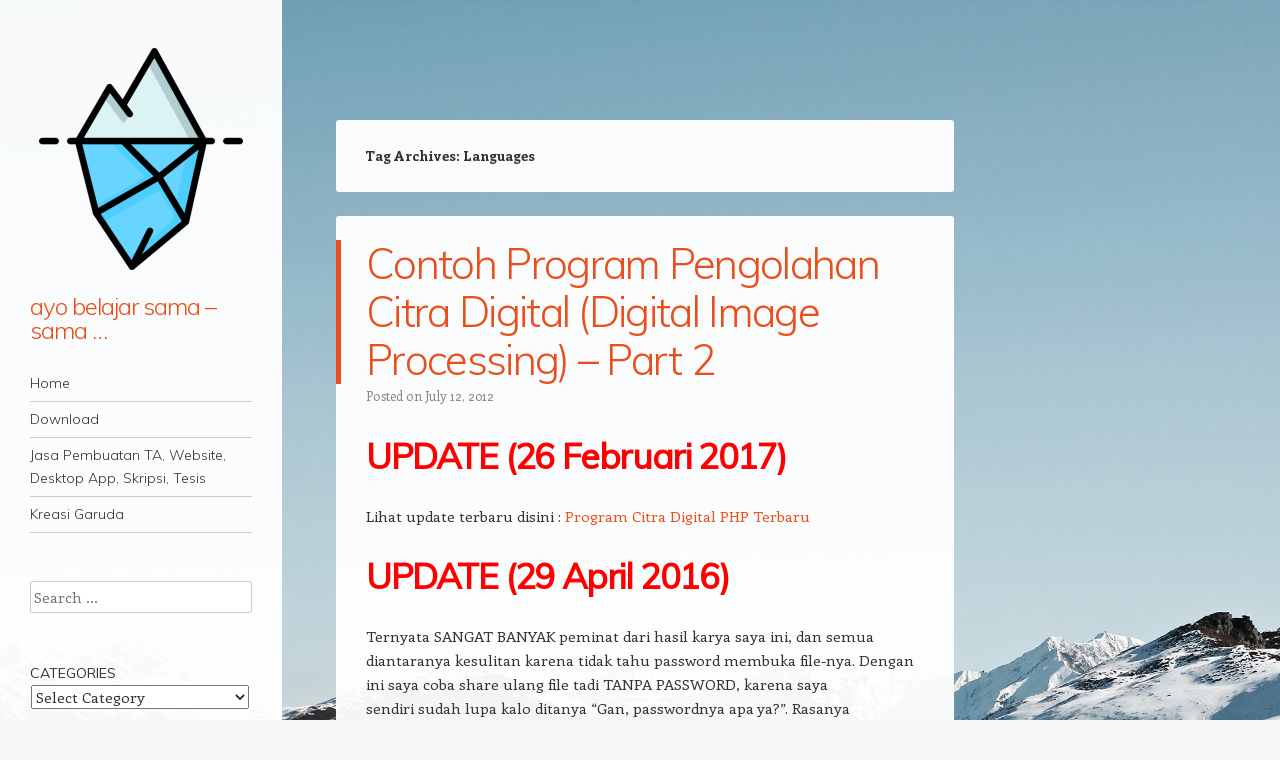

--- FILE ---
content_type: text/html; charset=UTF-8
request_url: https://renkawan.com/tag/languages/
body_size: 22736
content:
<!DOCTYPE html>
<html lang="en-US">
<head>
<meta charset="UTF-8" />
<meta name="viewport" content="width=device-width" />
<link rel="profile" href="https://gmpg.org/xfn/11" />
<link rel="pingback" href="https://renkawan.com/xmlrpc.php" />
<!--[if lt IE 9]>
<script src="https://renkawan.com/wp-content/themes/confit/js/html5.js" type="text/javascript"></script>
<![endif]-->

<meta name='robots' content='index, follow, max-image-preview:large, max-snippet:-1, max-video-preview:-1' />
	<style>img:is([sizes="auto" i], [sizes^="auto," i]) { contain-intrinsic-size: 3000px 1500px }</style>
	
	<!-- This site is optimized with the Yoast SEO plugin v26.9 - https://yoast.com/product/yoast-seo-wordpress/ -->
	<title>Languages Archives - ayo belajar sama - sama ...</title>
	<link rel="canonical" href="https://renkawan.com/tag/languages/" />
	<link rel="next" href="https://renkawan.com/tag/languages/page/2/" />
	<meta property="og:locale" content="en_US" />
	<meta property="og:type" content="article" />
	<meta property="og:title" content="Languages Archives - ayo belajar sama - sama ..." />
	<meta property="og:url" content="https://renkawan.com/tag/languages/" />
	<meta property="og:site_name" content="ayo belajar sama - sama ..." />
	<meta name="twitter:card" content="summary_large_image" />
	<script type="application/ld+json" class="yoast-schema-graph">{"@context":"https://schema.org","@graph":[{"@type":"CollectionPage","@id":"https://renkawan.com/tag/languages/","url":"https://renkawan.com/tag/languages/","name":"Languages Archives - ayo belajar sama - sama ...","isPartOf":{"@id":"https://renkawan.com/#website"},"breadcrumb":{"@id":"https://renkawan.com/tag/languages/#breadcrumb"},"inLanguage":"en-US"},{"@type":"BreadcrumbList","@id":"https://renkawan.com/tag/languages/#breadcrumb","itemListElement":[{"@type":"ListItem","position":1,"name":"Home","item":"https://renkawan.com/"},{"@type":"ListItem","position":2,"name":"Languages"}]},{"@type":"WebSite","@id":"https://renkawan.com/#website","url":"https://renkawan.com/","name":"ayo belajar sama - sama ...","description":"","publisher":{"@id":"https://renkawan.com/#/schema/person/83ac3298d9e26e9f4c6d71dd14caaaaf"},"potentialAction":[{"@type":"SearchAction","target":{"@type":"EntryPoint","urlTemplate":"https://renkawan.com/?s={search_term_string}"},"query-input":{"@type":"PropertyValueSpecification","valueRequired":true,"valueName":"search_term_string"}}],"inLanguage":"en-US"},{"@type":["Person","Organization"],"@id":"https://renkawan.com/#/schema/person/83ac3298d9e26e9f4c6d71dd14caaaaf","name":"renkurniawan","image":{"@type":"ImageObject","inLanguage":"en-US","@id":"https://renkawan.com/#/schema/person/image/","url":"https://i0.wp.com/renkawan.com/wp-content/uploads/2019/06/iceberg1.png?fit=512%2C512&ssl=1","contentUrl":"https://i0.wp.com/renkawan.com/wp-content/uploads/2019/06/iceberg1.png?fit=512%2C512&ssl=1","width":512,"height":512,"caption":"renkurniawan"},"logo":{"@id":"https://renkawan.com/#/schema/person/image/"}}]}</script>
	<!-- / Yoast SEO plugin. -->


<link rel='dns-prefetch' href='//secure.gravatar.com' />
<link rel='dns-prefetch' href='//stats.wp.com' />
<link rel='dns-prefetch' href='//fonts.googleapis.com' />
<link rel='dns-prefetch' href='//v0.wordpress.com' />
<link rel='dns-prefetch' href='//widgets.wp.com' />
<link rel='dns-prefetch' href='//s0.wp.com' />
<link rel='dns-prefetch' href='//0.gravatar.com' />
<link rel='dns-prefetch' href='//1.gravatar.com' />
<link rel='dns-prefetch' href='//2.gravatar.com' />
<link rel='preconnect' href='//i0.wp.com' />
<link rel='preconnect' href='//c0.wp.com' />
<link rel="alternate" type="application/rss+xml" title="ayo belajar sama - sama ... &raquo; Feed" href="https://renkawan.com/feed/" />
<link rel="alternate" type="application/rss+xml" title="ayo belajar sama - sama ... &raquo; Comments Feed" href="https://renkawan.com/comments/feed/" />
<link rel="alternate" type="application/rss+xml" title="ayo belajar sama - sama ... &raquo; Languages Tag Feed" href="https://renkawan.com/tag/languages/feed/" />
		<!-- This site uses the Google Analytics by ExactMetrics plugin v8.11.1 - Using Analytics tracking - https://www.exactmetrics.com/ -->
							<script src="//www.googletagmanager.com/gtag/js?id=G-J26Z9YPHGG"  data-cfasync="false" data-wpfc-render="false" type="text/javascript" async></script>
			<script data-cfasync="false" data-wpfc-render="false" type="text/javascript">
				var em_version = '8.11.1';
				var em_track_user = true;
				var em_no_track_reason = '';
								var ExactMetricsDefaultLocations = {"page_location":"https:\/\/renkawan.com\/tag\/languages\/"};
								if ( typeof ExactMetricsPrivacyGuardFilter === 'function' ) {
					var ExactMetricsLocations = (typeof ExactMetricsExcludeQuery === 'object') ? ExactMetricsPrivacyGuardFilter( ExactMetricsExcludeQuery ) : ExactMetricsPrivacyGuardFilter( ExactMetricsDefaultLocations );
				} else {
					var ExactMetricsLocations = (typeof ExactMetricsExcludeQuery === 'object') ? ExactMetricsExcludeQuery : ExactMetricsDefaultLocations;
				}

								var disableStrs = [
										'ga-disable-G-J26Z9YPHGG',
									];

				/* Function to detect opted out users */
				function __gtagTrackerIsOptedOut() {
					for (var index = 0; index < disableStrs.length; index++) {
						if (document.cookie.indexOf(disableStrs[index] + '=true') > -1) {
							return true;
						}
					}

					return false;
				}

				/* Disable tracking if the opt-out cookie exists. */
				if (__gtagTrackerIsOptedOut()) {
					for (var index = 0; index < disableStrs.length; index++) {
						window[disableStrs[index]] = true;
					}
				}

				/* Opt-out function */
				function __gtagTrackerOptout() {
					for (var index = 0; index < disableStrs.length; index++) {
						document.cookie = disableStrs[index] + '=true; expires=Thu, 31 Dec 2099 23:59:59 UTC; path=/';
						window[disableStrs[index]] = true;
					}
				}

				if ('undefined' === typeof gaOptout) {
					function gaOptout() {
						__gtagTrackerOptout();
					}
				}
								window.dataLayer = window.dataLayer || [];

				window.ExactMetricsDualTracker = {
					helpers: {},
					trackers: {},
				};
				if (em_track_user) {
					function __gtagDataLayer() {
						dataLayer.push(arguments);
					}

					function __gtagTracker(type, name, parameters) {
						if (!parameters) {
							parameters = {};
						}

						if (parameters.send_to) {
							__gtagDataLayer.apply(null, arguments);
							return;
						}

						if (type === 'event') {
														parameters.send_to = exactmetrics_frontend.v4_id;
							var hookName = name;
							if (typeof parameters['event_category'] !== 'undefined') {
								hookName = parameters['event_category'] + ':' + name;
							}

							if (typeof ExactMetricsDualTracker.trackers[hookName] !== 'undefined') {
								ExactMetricsDualTracker.trackers[hookName](parameters);
							} else {
								__gtagDataLayer('event', name, parameters);
							}
							
						} else {
							__gtagDataLayer.apply(null, arguments);
						}
					}

					__gtagTracker('js', new Date());
					__gtagTracker('set', {
						'developer_id.dNDMyYj': true,
											});
					if ( ExactMetricsLocations.page_location ) {
						__gtagTracker('set', ExactMetricsLocations);
					}
										__gtagTracker('config', 'G-J26Z9YPHGG', {"forceSSL":"true"} );
										window.gtag = __gtagTracker;										(function () {
						/* https://developers.google.com/analytics/devguides/collection/analyticsjs/ */
						/* ga and __gaTracker compatibility shim. */
						var noopfn = function () {
							return null;
						};
						var newtracker = function () {
							return new Tracker();
						};
						var Tracker = function () {
							return null;
						};
						var p = Tracker.prototype;
						p.get = noopfn;
						p.set = noopfn;
						p.send = function () {
							var args = Array.prototype.slice.call(arguments);
							args.unshift('send');
							__gaTracker.apply(null, args);
						};
						var __gaTracker = function () {
							var len = arguments.length;
							if (len === 0) {
								return;
							}
							var f = arguments[len - 1];
							if (typeof f !== 'object' || f === null || typeof f.hitCallback !== 'function') {
								if ('send' === arguments[0]) {
									var hitConverted, hitObject = false, action;
									if ('event' === arguments[1]) {
										if ('undefined' !== typeof arguments[3]) {
											hitObject = {
												'eventAction': arguments[3],
												'eventCategory': arguments[2],
												'eventLabel': arguments[4],
												'value': arguments[5] ? arguments[5] : 1,
											}
										}
									}
									if ('pageview' === arguments[1]) {
										if ('undefined' !== typeof arguments[2]) {
											hitObject = {
												'eventAction': 'page_view',
												'page_path': arguments[2],
											}
										}
									}
									if (typeof arguments[2] === 'object') {
										hitObject = arguments[2];
									}
									if (typeof arguments[5] === 'object') {
										Object.assign(hitObject, arguments[5]);
									}
									if ('undefined' !== typeof arguments[1].hitType) {
										hitObject = arguments[1];
										if ('pageview' === hitObject.hitType) {
											hitObject.eventAction = 'page_view';
										}
									}
									if (hitObject) {
										action = 'timing' === arguments[1].hitType ? 'timing_complete' : hitObject.eventAction;
										hitConverted = mapArgs(hitObject);
										__gtagTracker('event', action, hitConverted);
									}
								}
								return;
							}

							function mapArgs(args) {
								var arg, hit = {};
								var gaMap = {
									'eventCategory': 'event_category',
									'eventAction': 'event_action',
									'eventLabel': 'event_label',
									'eventValue': 'event_value',
									'nonInteraction': 'non_interaction',
									'timingCategory': 'event_category',
									'timingVar': 'name',
									'timingValue': 'value',
									'timingLabel': 'event_label',
									'page': 'page_path',
									'location': 'page_location',
									'title': 'page_title',
									'referrer' : 'page_referrer',
								};
								for (arg in args) {
																		if (!(!args.hasOwnProperty(arg) || !gaMap.hasOwnProperty(arg))) {
										hit[gaMap[arg]] = args[arg];
									} else {
										hit[arg] = args[arg];
									}
								}
								return hit;
							}

							try {
								f.hitCallback();
							} catch (ex) {
							}
						};
						__gaTracker.create = newtracker;
						__gaTracker.getByName = newtracker;
						__gaTracker.getAll = function () {
							return [];
						};
						__gaTracker.remove = noopfn;
						__gaTracker.loaded = true;
						window['__gaTracker'] = __gaTracker;
					})();
									} else {
										console.log("");
					(function () {
						function __gtagTracker() {
							return null;
						}

						window['__gtagTracker'] = __gtagTracker;
						window['gtag'] = __gtagTracker;
					})();
									}
			</script>
							<!-- / Google Analytics by ExactMetrics -->
		<script type="text/javascript">
/* <![CDATA[ */
window._wpemojiSettings = {"baseUrl":"https:\/\/s.w.org\/images\/core\/emoji\/16.0.1\/72x72\/","ext":".png","svgUrl":"https:\/\/s.w.org\/images\/core\/emoji\/16.0.1\/svg\/","svgExt":".svg","source":{"concatemoji":"https:\/\/renkawan.com\/wp-includes\/js\/wp-emoji-release.min.js?ver=6.8.3"}};
/*! This file is auto-generated */
!function(s,n){var o,i,e;function c(e){try{var t={supportTests:e,timestamp:(new Date).valueOf()};sessionStorage.setItem(o,JSON.stringify(t))}catch(e){}}function p(e,t,n){e.clearRect(0,0,e.canvas.width,e.canvas.height),e.fillText(t,0,0);var t=new Uint32Array(e.getImageData(0,0,e.canvas.width,e.canvas.height).data),a=(e.clearRect(0,0,e.canvas.width,e.canvas.height),e.fillText(n,0,0),new Uint32Array(e.getImageData(0,0,e.canvas.width,e.canvas.height).data));return t.every(function(e,t){return e===a[t]})}function u(e,t){e.clearRect(0,0,e.canvas.width,e.canvas.height),e.fillText(t,0,0);for(var n=e.getImageData(16,16,1,1),a=0;a<n.data.length;a++)if(0!==n.data[a])return!1;return!0}function f(e,t,n,a){switch(t){case"flag":return n(e,"\ud83c\udff3\ufe0f\u200d\u26a7\ufe0f","\ud83c\udff3\ufe0f\u200b\u26a7\ufe0f")?!1:!n(e,"\ud83c\udde8\ud83c\uddf6","\ud83c\udde8\u200b\ud83c\uddf6")&&!n(e,"\ud83c\udff4\udb40\udc67\udb40\udc62\udb40\udc65\udb40\udc6e\udb40\udc67\udb40\udc7f","\ud83c\udff4\u200b\udb40\udc67\u200b\udb40\udc62\u200b\udb40\udc65\u200b\udb40\udc6e\u200b\udb40\udc67\u200b\udb40\udc7f");case"emoji":return!a(e,"\ud83e\udedf")}return!1}function g(e,t,n,a){var r="undefined"!=typeof WorkerGlobalScope&&self instanceof WorkerGlobalScope?new OffscreenCanvas(300,150):s.createElement("canvas"),o=r.getContext("2d",{willReadFrequently:!0}),i=(o.textBaseline="top",o.font="600 32px Arial",{});return e.forEach(function(e){i[e]=t(o,e,n,a)}),i}function t(e){var t=s.createElement("script");t.src=e,t.defer=!0,s.head.appendChild(t)}"undefined"!=typeof Promise&&(o="wpEmojiSettingsSupports",i=["flag","emoji"],n.supports={everything:!0,everythingExceptFlag:!0},e=new Promise(function(e){s.addEventListener("DOMContentLoaded",e,{once:!0})}),new Promise(function(t){var n=function(){try{var e=JSON.parse(sessionStorage.getItem(o));if("object"==typeof e&&"number"==typeof e.timestamp&&(new Date).valueOf()<e.timestamp+604800&&"object"==typeof e.supportTests)return e.supportTests}catch(e){}return null}();if(!n){if("undefined"!=typeof Worker&&"undefined"!=typeof OffscreenCanvas&&"undefined"!=typeof URL&&URL.createObjectURL&&"undefined"!=typeof Blob)try{var e="postMessage("+g.toString()+"("+[JSON.stringify(i),f.toString(),p.toString(),u.toString()].join(",")+"));",a=new Blob([e],{type:"text/javascript"}),r=new Worker(URL.createObjectURL(a),{name:"wpTestEmojiSupports"});return void(r.onmessage=function(e){c(n=e.data),r.terminate(),t(n)})}catch(e){}c(n=g(i,f,p,u))}t(n)}).then(function(e){for(var t in e)n.supports[t]=e[t],n.supports.everything=n.supports.everything&&n.supports[t],"flag"!==t&&(n.supports.everythingExceptFlag=n.supports.everythingExceptFlag&&n.supports[t]);n.supports.everythingExceptFlag=n.supports.everythingExceptFlag&&!n.supports.flag,n.DOMReady=!1,n.readyCallback=function(){n.DOMReady=!0}}).then(function(){return e}).then(function(){var e;n.supports.everything||(n.readyCallback(),(e=n.source||{}).concatemoji?t(e.concatemoji):e.wpemoji&&e.twemoji&&(t(e.twemoji),t(e.wpemoji)))}))}((window,document),window._wpemojiSettings);
/* ]]> */
</script>

<style id='wp-emoji-styles-inline-css' type='text/css'>

	img.wp-smiley, img.emoji {
		display: inline !important;
		border: none !important;
		box-shadow: none !important;
		height: 1em !important;
		width: 1em !important;
		margin: 0 0.07em !important;
		vertical-align: -0.1em !important;
		background: none !important;
		padding: 0 !important;
	}
</style>
<link rel='stylesheet' id='wp-block-library-css' href='https://c0.wp.com/c/6.8.3/wp-includes/css/dist/block-library/style.min.css' type='text/css' media='all' />
<style id='classic-theme-styles-inline-css' type='text/css'>
/*! This file is auto-generated */
.wp-block-button__link{color:#fff;background-color:#32373c;border-radius:9999px;box-shadow:none;text-decoration:none;padding:calc(.667em + 2px) calc(1.333em + 2px);font-size:1.125em}.wp-block-file__button{background:#32373c;color:#fff;text-decoration:none}
</style>
<link rel='stylesheet' id='mediaelement-css' href='https://c0.wp.com/c/6.8.3/wp-includes/js/mediaelement/mediaelementplayer-legacy.min.css' type='text/css' media='all' />
<link rel='stylesheet' id='wp-mediaelement-css' href='https://c0.wp.com/c/6.8.3/wp-includes/js/mediaelement/wp-mediaelement.min.css' type='text/css' media='all' />
<style id='jetpack-sharing-buttons-style-inline-css' type='text/css'>
.jetpack-sharing-buttons__services-list{display:flex;flex-direction:row;flex-wrap:wrap;gap:0;list-style-type:none;margin:5px;padding:0}.jetpack-sharing-buttons__services-list.has-small-icon-size{font-size:12px}.jetpack-sharing-buttons__services-list.has-normal-icon-size{font-size:16px}.jetpack-sharing-buttons__services-list.has-large-icon-size{font-size:24px}.jetpack-sharing-buttons__services-list.has-huge-icon-size{font-size:36px}@media print{.jetpack-sharing-buttons__services-list{display:none!important}}.editor-styles-wrapper .wp-block-jetpack-sharing-buttons{gap:0;padding-inline-start:0}ul.jetpack-sharing-buttons__services-list.has-background{padding:1.25em 2.375em}
</style>
<style id='global-styles-inline-css' type='text/css'>
:root{--wp--preset--aspect-ratio--square: 1;--wp--preset--aspect-ratio--4-3: 4/3;--wp--preset--aspect-ratio--3-4: 3/4;--wp--preset--aspect-ratio--3-2: 3/2;--wp--preset--aspect-ratio--2-3: 2/3;--wp--preset--aspect-ratio--16-9: 16/9;--wp--preset--aspect-ratio--9-16: 9/16;--wp--preset--color--black: #000000;--wp--preset--color--cyan-bluish-gray: #abb8c3;--wp--preset--color--white: #ffffff;--wp--preset--color--pale-pink: #f78da7;--wp--preset--color--vivid-red: #cf2e2e;--wp--preset--color--luminous-vivid-orange: #ff6900;--wp--preset--color--luminous-vivid-amber: #fcb900;--wp--preset--color--light-green-cyan: #7bdcb5;--wp--preset--color--vivid-green-cyan: #00d084;--wp--preset--color--pale-cyan-blue: #8ed1fc;--wp--preset--color--vivid-cyan-blue: #0693e3;--wp--preset--color--vivid-purple: #9b51e0;--wp--preset--gradient--vivid-cyan-blue-to-vivid-purple: linear-gradient(135deg,rgba(6,147,227,1) 0%,rgb(155,81,224) 100%);--wp--preset--gradient--light-green-cyan-to-vivid-green-cyan: linear-gradient(135deg,rgb(122,220,180) 0%,rgb(0,208,130) 100%);--wp--preset--gradient--luminous-vivid-amber-to-luminous-vivid-orange: linear-gradient(135deg,rgba(252,185,0,1) 0%,rgba(255,105,0,1) 100%);--wp--preset--gradient--luminous-vivid-orange-to-vivid-red: linear-gradient(135deg,rgba(255,105,0,1) 0%,rgb(207,46,46) 100%);--wp--preset--gradient--very-light-gray-to-cyan-bluish-gray: linear-gradient(135deg,rgb(238,238,238) 0%,rgb(169,184,195) 100%);--wp--preset--gradient--cool-to-warm-spectrum: linear-gradient(135deg,rgb(74,234,220) 0%,rgb(151,120,209) 20%,rgb(207,42,186) 40%,rgb(238,44,130) 60%,rgb(251,105,98) 80%,rgb(254,248,76) 100%);--wp--preset--gradient--blush-light-purple: linear-gradient(135deg,rgb(255,206,236) 0%,rgb(152,150,240) 100%);--wp--preset--gradient--blush-bordeaux: linear-gradient(135deg,rgb(254,205,165) 0%,rgb(254,45,45) 50%,rgb(107,0,62) 100%);--wp--preset--gradient--luminous-dusk: linear-gradient(135deg,rgb(255,203,112) 0%,rgb(199,81,192) 50%,rgb(65,88,208) 100%);--wp--preset--gradient--pale-ocean: linear-gradient(135deg,rgb(255,245,203) 0%,rgb(182,227,212) 50%,rgb(51,167,181) 100%);--wp--preset--gradient--electric-grass: linear-gradient(135deg,rgb(202,248,128) 0%,rgb(113,206,126) 100%);--wp--preset--gradient--midnight: linear-gradient(135deg,rgb(2,3,129) 0%,rgb(40,116,252) 100%);--wp--preset--font-size--small: 13px;--wp--preset--font-size--medium: 20px;--wp--preset--font-size--large: 36px;--wp--preset--font-size--x-large: 42px;--wp--preset--spacing--20: 0.44rem;--wp--preset--spacing--30: 0.67rem;--wp--preset--spacing--40: 1rem;--wp--preset--spacing--50: 1.5rem;--wp--preset--spacing--60: 2.25rem;--wp--preset--spacing--70: 3.38rem;--wp--preset--spacing--80: 5.06rem;--wp--preset--shadow--natural: 6px 6px 9px rgba(0, 0, 0, 0.2);--wp--preset--shadow--deep: 12px 12px 50px rgba(0, 0, 0, 0.4);--wp--preset--shadow--sharp: 6px 6px 0px rgba(0, 0, 0, 0.2);--wp--preset--shadow--outlined: 6px 6px 0px -3px rgba(255, 255, 255, 1), 6px 6px rgba(0, 0, 0, 1);--wp--preset--shadow--crisp: 6px 6px 0px rgba(0, 0, 0, 1);}:where(.is-layout-flex){gap: 0.5em;}:where(.is-layout-grid){gap: 0.5em;}body .is-layout-flex{display: flex;}.is-layout-flex{flex-wrap: wrap;align-items: center;}.is-layout-flex > :is(*, div){margin: 0;}body .is-layout-grid{display: grid;}.is-layout-grid > :is(*, div){margin: 0;}:where(.wp-block-columns.is-layout-flex){gap: 2em;}:where(.wp-block-columns.is-layout-grid){gap: 2em;}:where(.wp-block-post-template.is-layout-flex){gap: 1.25em;}:where(.wp-block-post-template.is-layout-grid){gap: 1.25em;}.has-black-color{color: var(--wp--preset--color--black) !important;}.has-cyan-bluish-gray-color{color: var(--wp--preset--color--cyan-bluish-gray) !important;}.has-white-color{color: var(--wp--preset--color--white) !important;}.has-pale-pink-color{color: var(--wp--preset--color--pale-pink) !important;}.has-vivid-red-color{color: var(--wp--preset--color--vivid-red) !important;}.has-luminous-vivid-orange-color{color: var(--wp--preset--color--luminous-vivid-orange) !important;}.has-luminous-vivid-amber-color{color: var(--wp--preset--color--luminous-vivid-amber) !important;}.has-light-green-cyan-color{color: var(--wp--preset--color--light-green-cyan) !important;}.has-vivid-green-cyan-color{color: var(--wp--preset--color--vivid-green-cyan) !important;}.has-pale-cyan-blue-color{color: var(--wp--preset--color--pale-cyan-blue) !important;}.has-vivid-cyan-blue-color{color: var(--wp--preset--color--vivid-cyan-blue) !important;}.has-vivid-purple-color{color: var(--wp--preset--color--vivid-purple) !important;}.has-black-background-color{background-color: var(--wp--preset--color--black) !important;}.has-cyan-bluish-gray-background-color{background-color: var(--wp--preset--color--cyan-bluish-gray) !important;}.has-white-background-color{background-color: var(--wp--preset--color--white) !important;}.has-pale-pink-background-color{background-color: var(--wp--preset--color--pale-pink) !important;}.has-vivid-red-background-color{background-color: var(--wp--preset--color--vivid-red) !important;}.has-luminous-vivid-orange-background-color{background-color: var(--wp--preset--color--luminous-vivid-orange) !important;}.has-luminous-vivid-amber-background-color{background-color: var(--wp--preset--color--luminous-vivid-amber) !important;}.has-light-green-cyan-background-color{background-color: var(--wp--preset--color--light-green-cyan) !important;}.has-vivid-green-cyan-background-color{background-color: var(--wp--preset--color--vivid-green-cyan) !important;}.has-pale-cyan-blue-background-color{background-color: var(--wp--preset--color--pale-cyan-blue) !important;}.has-vivid-cyan-blue-background-color{background-color: var(--wp--preset--color--vivid-cyan-blue) !important;}.has-vivid-purple-background-color{background-color: var(--wp--preset--color--vivid-purple) !important;}.has-black-border-color{border-color: var(--wp--preset--color--black) !important;}.has-cyan-bluish-gray-border-color{border-color: var(--wp--preset--color--cyan-bluish-gray) !important;}.has-white-border-color{border-color: var(--wp--preset--color--white) !important;}.has-pale-pink-border-color{border-color: var(--wp--preset--color--pale-pink) !important;}.has-vivid-red-border-color{border-color: var(--wp--preset--color--vivid-red) !important;}.has-luminous-vivid-orange-border-color{border-color: var(--wp--preset--color--luminous-vivid-orange) !important;}.has-luminous-vivid-amber-border-color{border-color: var(--wp--preset--color--luminous-vivid-amber) !important;}.has-light-green-cyan-border-color{border-color: var(--wp--preset--color--light-green-cyan) !important;}.has-vivid-green-cyan-border-color{border-color: var(--wp--preset--color--vivid-green-cyan) !important;}.has-pale-cyan-blue-border-color{border-color: var(--wp--preset--color--pale-cyan-blue) !important;}.has-vivid-cyan-blue-border-color{border-color: var(--wp--preset--color--vivid-cyan-blue) !important;}.has-vivid-purple-border-color{border-color: var(--wp--preset--color--vivid-purple) !important;}.has-vivid-cyan-blue-to-vivid-purple-gradient-background{background: var(--wp--preset--gradient--vivid-cyan-blue-to-vivid-purple) !important;}.has-light-green-cyan-to-vivid-green-cyan-gradient-background{background: var(--wp--preset--gradient--light-green-cyan-to-vivid-green-cyan) !important;}.has-luminous-vivid-amber-to-luminous-vivid-orange-gradient-background{background: var(--wp--preset--gradient--luminous-vivid-amber-to-luminous-vivid-orange) !important;}.has-luminous-vivid-orange-to-vivid-red-gradient-background{background: var(--wp--preset--gradient--luminous-vivid-orange-to-vivid-red) !important;}.has-very-light-gray-to-cyan-bluish-gray-gradient-background{background: var(--wp--preset--gradient--very-light-gray-to-cyan-bluish-gray) !important;}.has-cool-to-warm-spectrum-gradient-background{background: var(--wp--preset--gradient--cool-to-warm-spectrum) !important;}.has-blush-light-purple-gradient-background{background: var(--wp--preset--gradient--blush-light-purple) !important;}.has-blush-bordeaux-gradient-background{background: var(--wp--preset--gradient--blush-bordeaux) !important;}.has-luminous-dusk-gradient-background{background: var(--wp--preset--gradient--luminous-dusk) !important;}.has-pale-ocean-gradient-background{background: var(--wp--preset--gradient--pale-ocean) !important;}.has-electric-grass-gradient-background{background: var(--wp--preset--gradient--electric-grass) !important;}.has-midnight-gradient-background{background: var(--wp--preset--gradient--midnight) !important;}.has-small-font-size{font-size: var(--wp--preset--font-size--small) !important;}.has-medium-font-size{font-size: var(--wp--preset--font-size--medium) !important;}.has-large-font-size{font-size: var(--wp--preset--font-size--large) !important;}.has-x-large-font-size{font-size: var(--wp--preset--font-size--x-large) !important;}
:where(.wp-block-post-template.is-layout-flex){gap: 1.25em;}:where(.wp-block-post-template.is-layout-grid){gap: 1.25em;}
:where(.wp-block-columns.is-layout-flex){gap: 2em;}:where(.wp-block-columns.is-layout-grid){gap: 2em;}
:root :where(.wp-block-pullquote){font-size: 1.5em;line-height: 1.6;}
</style>
<link rel='stylesheet' id='style-css' href='https://renkawan.com/wp-content/themes/confit/style.css?ver=6.8.3' type='text/css' media='all' />
<link rel='stylesheet' id='confit-font-muli-css' href='https://fonts.googleapis.com/css?family=Muli:300,400,300italic,400italic' type='text/css' media='all' />
<link rel='stylesheet' id='confit-font-enriqueta-css' href='https://fonts.googleapis.com/css?family=Enriqueta:400,700&#038;subset=latin,latin-ext' type='text/css' media='all' />
<link rel='stylesheet' id='jetpack_likes-css' href='https://c0.wp.com/p/jetpack/15.4/modules/likes/style.css' type='text/css' media='all' />
<link rel='stylesheet' id='enlighterjs-css' href='https://renkawan.com/wp-content/plugins/enlighter/cache/enlighterjs.min.css?ver=iwmOxF2wxxLdvBD' type='text/css' media='all' />
<script type="text/javascript" src="https://renkawan.com/wp-content/plugins/google-analytics-dashboard-for-wp/assets/js/frontend-gtag.min.js?ver=8.11.1" id="exactmetrics-frontend-script-js" async="async" data-wp-strategy="async"></script>
<script data-cfasync="false" data-wpfc-render="false" type="text/javascript" id='exactmetrics-frontend-script-js-extra'>/* <![CDATA[ */
var exactmetrics_frontend = {"js_events_tracking":"true","download_extensions":"zip,mp3,mpeg,pdf,docx,pptx,xlsx,rar","inbound_paths":"[{\"path\":\"\\\/go\\\/\",\"label\":\"affiliate\"},{\"path\":\"\\\/recommend\\\/\",\"label\":\"affiliate\"}]","home_url":"https:\/\/renkawan.com","hash_tracking":"false","v4_id":"G-J26Z9YPHGG"};/* ]]> */
</script>
<script type="text/javascript" src="https://c0.wp.com/c/6.8.3/wp-includes/js/jquery/jquery.min.js" id="jquery-core-js"></script>
<script type="text/javascript" src="https://c0.wp.com/c/6.8.3/wp-includes/js/jquery/jquery-migrate.min.js" id="jquery-migrate-js"></script>
<link rel="https://api.w.org/" href="https://renkawan.com/wp-json/" /><link rel="alternate" title="JSON" type="application/json" href="https://renkawan.com/wp-json/wp/v2/tags/292" /><link rel="EditURI" type="application/rsd+xml" title="RSD" href="https://renkawan.com/xmlrpc.php?rsd" />
<meta name="generator" content="WordPress 6.8.3" />
	<style>img#wpstats{display:none}</style>
			<style type="text/css">
			.site-title a {
			color: #e94f1d !important;
		}
		</style>
	<style type="text/css" id="custom-background-css">
	body.custom-background { background-image: url('https://renkawan.com/wp-content/uploads/2019/06/iceberg.jpg'); background-repeat: no-repeat; background-position: top center; background-attachment: fixed; }
	</style>
<link rel="icon" href="https://i0.wp.com/renkawan.com/wp-content/uploads/2019/06/cropped-iceberg1.png?fit=32%2C32&#038;ssl=1" sizes="32x32" />
<link rel="icon" href="https://i0.wp.com/renkawan.com/wp-content/uploads/2019/06/cropped-iceberg1.png?fit=192%2C192&#038;ssl=1" sizes="192x192" />
<link rel="apple-touch-icon" href="https://i0.wp.com/renkawan.com/wp-content/uploads/2019/06/cropped-iceberg1.png?fit=180%2C180&#038;ssl=1" />
<meta name="msapplication-TileImage" content="https://i0.wp.com/renkawan.com/wp-content/uploads/2019/06/cropped-iceberg1.png?fit=270%2C270&#038;ssl=1" />
</head>

<body data-rsssl=1 class="archive tag tag-languages tag-292 custom-background wp-custom-logo wp-theme-confit has-site-logo">

<div id="wrapper">
	<div id="page" class="hfeed site">
				<header id="masthead" class="site-header" role="banner">

			
			<a href="https://renkawan.com/" class="site-logo-link" rel="home" itemprop="url"><img width="444" height="444" src="https://i0.wp.com/renkawan.com/wp-content/uploads/2019/06/iceberg1.png?fit=444%2C444&amp;ssl=1" class="site-logo attachment-confit-logo" alt="Icons made by Freepik from Flaticon" data-size="confit-logo" itemprop="logo" decoding="async" fetchpriority="high" srcset="https://i0.wp.com/renkawan.com/wp-content/uploads/2019/06/iceberg1.png?w=512&amp;ssl=1 512w, https://i0.wp.com/renkawan.com/wp-content/uploads/2019/06/iceberg1.png?resize=150%2C150&amp;ssl=1 150w, https://i0.wp.com/renkawan.com/wp-content/uploads/2019/06/iceberg1.png?resize=300%2C300&amp;ssl=1 300w, https://i0.wp.com/renkawan.com/wp-content/uploads/2019/06/iceberg1.png?resize=66%2C66&amp;ssl=1 66w, https://i0.wp.com/renkawan.com/wp-content/uploads/2019/06/iceberg1.png?resize=444%2C444&amp;ssl=1 444w" sizes="(max-width: 444px) 100vw, 444px" data-attachment-id="1515" data-permalink="https://renkawan.com/iceberg1/" data-orig-file="https://i0.wp.com/renkawan.com/wp-content/uploads/2019/06/iceberg1.png?fit=512%2C512&amp;ssl=1" data-orig-size="512,512" data-comments-opened="1" data-image-meta="{&quot;aperture&quot;:&quot;0&quot;,&quot;credit&quot;:&quot;&quot;,&quot;camera&quot;:&quot;&quot;,&quot;caption&quot;:&quot;&quot;,&quot;created_timestamp&quot;:&quot;0&quot;,&quot;copyright&quot;:&quot;&quot;,&quot;focal_length&quot;:&quot;0&quot;,&quot;iso&quot;:&quot;0&quot;,&quot;shutter_speed&quot;:&quot;0&quot;,&quot;title&quot;:&quot;&quot;,&quot;orientation&quot;:&quot;0&quot;}" data-image-title="iceberg" data-image-description="&lt;p&gt;Icons made by Freepik from Flaticon&lt;/p&gt;
" data-image-caption="&lt;p&gt;Icons made by Freepik from Flaticon&lt;/p&gt;
" data-medium-file="https://i0.wp.com/renkawan.com/wp-content/uploads/2019/06/iceberg1.png?fit=300%2C300&amp;ssl=1" data-large-file="https://i0.wp.com/renkawan.com/wp-content/uploads/2019/06/iceberg1.png?fit=512%2C512&amp;ssl=1" /></a>
			<hgroup>
				<h1 class="site-title"><a href="https://renkawan.com/" title="ayo belajar sama &#8211; sama &#8230;" rel="home">ayo belajar sama &#8211; sama &#8230;</a></h1>
				<h2 class="site-description"></h2>
			</hgroup>

			<nav role="navigation" class="site-navigation main-navigation">
				<h1 class="assistive-text">Navigation</h1>
				<div class="assistive-text skip-link"><a href="#content" title="Skip to content">Skip to content</a></div>

				<div class="menu"><ul>
<li ><a href="https://renkawan.com/">Home</a></li><li class="page_item page-item-9"><a href="https://renkawan.com/download/">Download</a></li>
<li class="page_item page-item-14"><a href="https://renkawan.com/jasa-pembuatan-ta-website/">Jasa Pembuatan TA, Website, Desktop App, Skripsi, Tesis</a></li>
<li class="page_item page-item-1210"><a href="https://renkawan.com/kreasi-garuda/">Kreasi Garuda</a></li>
</ul></div>
			</nav><!-- .site-navigation .main-navigation -->
		</header><!-- #masthead .site-header -->

		<div id="main" class="site-main">

		<section id="primary" class="content-area">
			<div id="content" class="site-content" role="main">

			
				<header class="page-header">
					<h1 class="page-title">
						Tag Archives: <span>Languages</span>					</h1>
									</header><!-- .page-header -->

					<nav role="navigation" id="nav-above" class="site-navigation paging-navigation">
		<h1 class="assistive-text">Post navigation</h1>

	
				<div class="nav-previous"><a href="https://renkawan.com/tag/languages/page/2/" ><span class="meta-nav">&larr;</span> Older posts</a></div>
		
		
	
	</nav><!-- #nav-above -->
	
								
					
<article id="post-1085" class="post-1085 post type-post status-publish format-standard hentry category-php tag-citra-digital tag-crop-image tag-edge-detection tag-emboss tag-flip-image tag-gaussian-blur tag-histogram-ekualisasi tag-languages tag-operator-logika tag-prewitt tag-programming tag-robert tag-sharpening tag-sobel tag-treshold">
	<header class="entry-header">
		
		<h1 class="entry-title"><a href="https://renkawan.com/2012/07/12/contoh-program-pengolahan-citra-digital-digital-image-processing-part-2/" rel="bookmark">Contoh Program Pengolahan Citra Digital (Digital Image Processing) &#8211; Part 2</a></h1>

				<div class="entry-meta">
			Posted on <a href="https://renkawan.com/2012/07/12/contoh-program-pengolahan-citra-digital-digital-image-processing-part-2/" title="8:39 pm" rel="bookmark"><time class="entry-date" datetime="2012-07-12T20:39:00+07:00" pubdate>July 12, 2012</time></a><span class="byline"> by <span class="author vcard"><a class="url fn n" href="https://renkawan.com/author/renkurniawan/" title="View all posts by renkurniawan" rel="author">renkurniawan</a></span></span>		</div><!-- .entry-meta -->
			</header><!-- .entry-header -->

		<div class="entry-content">
		<h2><span style="color: #ff0000;"><strong>UPDATE (26 Februari 2017)</strong></span></h2>
<p>Lihat update terbaru disini : <a href="https://renkawan.com/2017/02/26/pengolahan-citra-digital-dengan-php-part-4/">Program Citra Digital PHP Terbaru</a></p>
<h2><span style="color: #ff0000;"><strong>UPDATE (29 April 2016)</strong></span></h2>
<p>Ternyata SANGAT BANYAK peminat dari hasil karya saya ini, dan semua diantaranya kesulitan karena tidak tahu password membuka file-nya. Dengan ini saya coba share ulang file tadi TANPA PASSWORD, karena saya sendiri sudah lupa kalo ditanya &#8220;Gan, passwordnya apa ya?&#8221;. Rasanya udah ribuan saya jawab pertanyaan itu.</p>
<p><a href="http://okfiles.net/file/05777n3">DOWNLOAD PCD PHP TANPA PASSWORD</a></p>
<p><strong>Catatan :</strong><br />
Untuk Contoh Pengolahan Citra Digital PHP ini sudah saya update :<br />
&#8211; Script support PHP versi terbaru<br />
&#8211; BUGS sudah diperbaiki</p>
<hr />
<p>Selamat pagi temen-temen, akhirnya aku punya bahan untuk posting lagi <img data-recalc-dims="1" src="https://i0.wp.com/renkawan.com/wp-includes/images/smilies/mrgreen.png?w=558&#038;ssl=1" alt=":mrgreen:" class="wp-smiley" style="height: 1em; max-height: 1em;" /><br />
Kali ini aku mau berbagi pengetahuan mengenai mata kuliah PCD (Pengolahan Citra Digital) atau <a class="zem_slink" title="Digital image processing" href="http://en.wikipedia.org/wiki/Digital_image_processing" target="_blank" rel="noopener wikipedia">Digital Image Processing</a> (bahasa kerennya :D). Ya, postingan &amp; contoh program pengolaha citra digital (PCD) kali ini merupakan lanjutan dari posting yang sebelumnya yaitu <a title="Contoh Program Pengolahan Citra Digital" href="http://rendramm2.wordpress.com/2012/03/24/contoh-program-pcd-pengolahan-citra-digital/" target="_blank" rel="noopener">Contoh Program Pengolahan Citra Digital</a>. Postingan ini lebih menyempurnakan dari program sebelumnya. Yang mana dalam program sebelumnya, hanya terdapat fitur untuk :</p>
<ol>
<li>Menampilkan Histogram dari suatu gambar</li>
<li>Pengaturan brightness / tingkat kecerahan gambar</li>
<li>Pengaturan contrast pada gambar</li>
<li>Efek negasi / negative pada gambar</li>
<li>Dan yang terakhir adalah efek grayscale pada gambar</li>
</ol>
<p>Pada contoh program yang baru kali ini, punya lebih banyak fitur dan efek pengolahan citra seperti :</p>
<ol>
<li>Histogram Ekualisasi</li>
<li>Pemakaian Operator Logika &#8220;BINER, AND, OR, <a class="zem_slink" title="Exclusive or" href="http://en.wikipedia.org/wiki/Exclusive_or" target="_blank" rel="noopener wikipedia">XOR</a>, NOT&#8221; untuk operasi/perhitungan <a class="zem_slink" title="RGB color model" href="http://en.wikipedia.org/wiki/RGB_color_model" target="_blank" rel="noopener wikipedia">RGB</a> pada gambar (kombinasi antar 2 gambar)</li>
<li>Efek flipping / pencerminan gambar (Flip Horizontal, Flip Vertikal &amp; Flip Kombinasi / Rotate 180)</li>
<li>Crop gambar / Pemotongan gambar</li>
<li>Noise elimination / <a class="zem_slink" title="Noise reduction" href="http://en.wikipedia.org/wiki/Noise_reduction" target="_blank" rel="noopener wikipedia">noise reduction</a> pada gambar</li>
<li>Efek treshold pada suatu gambar</li>
<li><a class="zem_slink" title="Edge detection" href="http://en.wikipedia.org/wiki/Edge_detection" target="_blank" rel="noopener wikipedia">Edge detection</a> (Deteksi Tepi) pada suatu gambar dengan Metode Robert, <a class="zem_slink" title="Prewitt operator" href="http://en.wikipedia.org/wiki/Prewitt_operator" target="_blank" rel="noopener wikipedia">Prewitt</a> dan Sobel</li>
<li>Efek Gaussian <a class="zem_slink" title="Blur (band)" href="http://blur.co.uk" target="_blank" rel="homepage noopener">Blur</a> (<a class="zem_slink" title="Smoothing" href="http://en.wikipedia.org/wiki/Smoothing" target="_blank" rel="noopener wikipedia">Smoothing</a>) pada gambar</li>
<li>Efek Emboss pada gambar</li>
<li>Dan yang terakhir adalah efek Sharpening (Sharp/ketajaman) gambar.</li>
</ol>
<p>Waw&#8230; gimana, cukup banyak bukan fitur tambahannya ???<br />
Oh ya, program ini menggunakan Bahasa Pemrograman <a class="zem_slink" title="PHP" href="http://www.php.net" target="_blank" rel="homepage noopener">PHP</a> (walaupun kurang bisa disebut sebagai <a class="zem_slink" title="Programming language" href="http://en.wikipedia.org/wiki/Programming_language" target="_blank" rel="noopener wikipedia">Programming Language</a> sih :p), jadi bukan VB, Delphi atau yang lain, hanya PHP.</p>
<p>Oke, berikut adalah contoh dari hasil olah program ini : <a href="https://renkawan.com/2012/07/12/contoh-program-pengolahan-citra-digital-digital-image-processing-part-2/#more-1085" class="more-link">Continue reading <span class="meta-nav">&rarr;</span></a></p>
			</div><!-- .entry-content -->
	
	<footer class="entry-meta">
								<span class="cat-links">
				Posted in <a href="https://renkawan.com/category/php/" rel="category tag">PHP</a>			</span>
			
			<span class="tag-links">Tagged <a href="https://renkawan.com/tag/citra-digital/" rel="tag">citra digital</a>, <a href="https://renkawan.com/tag/crop-image/" rel="tag">crop image</a>, <a href="https://renkawan.com/tag/edge-detection/" rel="tag">edge detection</a>, <a href="https://renkawan.com/tag/emboss/" rel="tag">emboss</a>, <a href="https://renkawan.com/tag/flip-image/" rel="tag">flip image</a>, <a href="https://renkawan.com/tag/gaussian-blur/" rel="tag">gaussian blur</a>, <a href="https://renkawan.com/tag/histogram-ekualisasi/" rel="tag">histogram ekualisasi</a>, <a href="https://renkawan.com/tag/languages/" rel="tag">Languages</a>, <a href="https://renkawan.com/tag/operator-logika/" rel="tag">operator logika</a>, <a href="https://renkawan.com/tag/prewitt/" rel="tag">prewitt</a>, <a href="https://renkawan.com/tag/programming/" rel="tag">Programming</a>, <a href="https://renkawan.com/tag/robert/" rel="tag">robert</a>, <a href="https://renkawan.com/tag/sharpening/" rel="tag">sharpening</a>, <a href="https://renkawan.com/tag/sobel/" rel="tag">sobel</a>, <a href="https://renkawan.com/tag/treshold/" rel="tag">treshold</a></span>		
				<span class="comments-link"><a href="https://renkawan.com/2012/07/12/contoh-program-pengolahan-citra-digital-digital-image-processing-part-2/#comments">72 Comments</a></span>
		
			</footer><!-- .entry-meta -->
</article><!-- #post-1085 -->

				
					
<article id="post-956" class="post-956 post type-post status-publish format-standard hentry category-delphi category-sistem-komputer tag-languages tag-programming tag-source-code tag-windows">
	<header class="entry-header">
		
		<h1 class="entry-title"><a href="https://renkawan.com/2012/02/01/program-enkripsi-file-metode-aes-dengan-delphi-7-part-2/" rel="bookmark">Program Enkripsi File Metode AES Dengan Delphi 7 &#8211; Part 2</a></h1>

				<div class="entry-meta">
			Posted on <a href="https://renkawan.com/2012/02/01/program-enkripsi-file-metode-aes-dengan-delphi-7-part-2/" title="3:21 am" rel="bookmark"><time class="entry-date" datetime="2012-02-01T03:21:03+07:00" pubdate>February 1, 2012</time></a><span class="byline"> by <span class="author vcard"><a class="url fn n" href="https://renkawan.com/author/renkurniawan/" title="View all posts by renkurniawan" rel="author">renkurniawan</a></span></span>		</div><!-- .entry-meta -->
			</header><!-- .entry-header -->

		<div class="entry-content">
		<p>Hai semua, selamat pagi &#8230; 🙂<br />
Berdasarkan postingku yang sebelumnya di <a title="Program Enkripsi File Delphi" href="http://rendramm2.wordpress.com/2012/01/17/program-enkripsi-file-dengan-metode-aes-menggunakan-delphi-7-part-1/" target="_blank">http://rendramm2.wordpress.com/2012/01/17/program-enkripsi-file-dengan-metode-aes-menggunakan-delphi-7-part-1/</a> dimana aku membahas mengenai suatu aplikasi yang dapat digunakan sebagai salah satu tool untuk melindungi file kalian dari proses copy tanpa sepengetahuan pemilik.<br />
Disini aku tidak akan membahas mendalam mengenai aplikasi ini, karena waktuku juga terbatas (sok sibuk :p).<br />
Di part/pembahasan sebelumnya aku udah janji untuk share <a class="zem_slink" title="Source code" href="http://en.wikipedia.org/wiki/Source_code" rel="wikipedia">source code</a> untuk Contoh Aplikasi Enkripsi AES Delphi 7 kan, nah sekarang di Part 2 ini aku share link downloadnya : <a title="Download Source Code Program Enkripsi Delphi 7" href="http://www.mediafire.com/?303cmjqxnb7n450" target="_blank">http://www.mediafire.com/?303cmjqxnb7n450</a></p>
<p><strong>Alhamdulillah</strong> dengan ini akhirnya aku dapat <strong>Nilai A</strong> (95, Tertinggi di kelas)</p>
			</div><!-- .entry-content -->
	
	<footer class="entry-meta">
								<span class="cat-links">
				Posted in <a href="https://renkawan.com/category/delphi/" rel="category tag">Delphi</a>, <a href="https://renkawan.com/category/sistem-komputer/" rel="category tag">Sistem Komputer</a>			</span>
			
			<span class="tag-links">Tagged <a href="https://renkawan.com/tag/languages/" rel="tag">Languages</a>, <a href="https://renkawan.com/tag/programming/" rel="tag">Programming</a>, <a href="https://renkawan.com/tag/source-code/" rel="tag">Source code</a>, <a href="https://renkawan.com/tag/windows/" rel="tag">Windows</a></span>		
				<span class="comments-link"><a href="https://renkawan.com/2012/02/01/program-enkripsi-file-metode-aes-dengan-delphi-7-part-2/#comments">1 Comment</a></span>
		
			</footer><!-- .entry-meta -->
</article><!-- #post-956 -->

				
					
<article id="post-953" class="post-953 post type-post status-publish format-standard hentry category-sql tag-change-case tag-databases tag-languages tag-mysql tag-programming tag-proper-case tag-syntax tag-title-case">
	<header class="entry-header">
		
		<h1 class="entry-title"><a href="https://renkawan.com/2012/01/31/proper-casetitle-case-mysql/" rel="bookmark">Proper Case/Title Case MySQL</a></h1>

				<div class="entry-meta">
			Posted on <a href="https://renkawan.com/2012/01/31/proper-casetitle-case-mysql/" title="4:22 am" rel="bookmark"><time class="entry-date" datetime="2012-01-31T04:22:48+07:00" pubdate>January 31, 2012</time></a><span class="byline"> by <span class="author vcard"><a class="url fn n" href="https://renkawan.com/author/renkurniawan/" title="View all posts by renkurniawan" rel="author">renkurniawan</a></span></span>		</div><!-- .entry-meta -->
			</header><!-- .entry-header -->

		<div class="entry-content">
		<p>Selamat pagi semua, kali ini aku coba berbagi mengenai suatu cara untuk mengubah jenis huruf (Case/Change Case) di <a class="zem_slink" title="MySQL" href="http://www.mysql.com" rel="homepage">MySQL</a> Query. Syntax default bawaan dari MySQL hanya UCASE &amp; LCASE, nah masing-masing fungsi tersebut hanya bisa digunakan untuk mengubah semua huruf dalam suatu text ke bentuk kapital/huruf besar semua atau huruf kecil semua.</p>
<p>Dari sini muncul pertanyaan, gimana caranya agar hanya huruf depan di tiap kata saja yang besar, yang lainnya kecil (Biasa disebut sebagai proper case/title case).</p>
<p>Oke, untuk contoh querynya adalah sebagai berikut :</p>
<pre class="EnlighterJSRAW" data-enlighter-language="sql">
UPDATE nama_tabel SET nama_field = CONCAT(UPPER(SUBSTRING(nama_field, 1, 1)), LOWER(SUBSTRING(nama_field FROM 2)))
</pre>
<p>Semoga bermanfaat 🙂</p>
			</div><!-- .entry-content -->
	
	<footer class="entry-meta">
								<span class="cat-links">
				Posted in <a href="https://renkawan.com/category/sql/" rel="category tag">SQL</a>			</span>
			
			<span class="tag-links">Tagged <a href="https://renkawan.com/tag/change-case/" rel="tag">change case</a>, <a href="https://renkawan.com/tag/databases/" rel="tag">Databases</a>, <a href="https://renkawan.com/tag/languages/" rel="tag">Languages</a>, <a href="https://renkawan.com/tag/mysql/" rel="tag">MySQL</a>, <a href="https://renkawan.com/tag/programming/" rel="tag">Programming</a>, <a href="https://renkawan.com/tag/proper-case/" rel="tag">proper case</a>, <a href="https://renkawan.com/tag/syntax/" rel="tag">Syntax</a>, <a href="https://renkawan.com/tag/title-case/" rel="tag">title case</a></span>		
				<span class="comments-link"><a href="https://renkawan.com/2012/01/31/proper-casetitle-case-mysql/#respond">Leave a comment</a></span>
		
			</footer><!-- .entry-meta -->
</article><!-- #post-953 -->

				
					
<article id="post-951" class="post-951 post type-post status-publish format-standard hentry category-delphi category-resume category-sql tag-database tag-languages tag-mysql tag-programming">
	<header class="entry-header">
		
		<h1 class="entry-title"><a href="https://renkawan.com/2012/01/21/mengatasi-masalah-data-provider-or-other-service-returned-an-e_fail-status-delphi-di-delphi/" rel="bookmark">Mengatasi Masalah &#8220;data provider or other service returned an E_FAIL status delphi&#8221; Di Delphi</a></h1>

				<div class="entry-meta">
			Posted on <a href="https://renkawan.com/2012/01/21/mengatasi-masalah-data-provider-or-other-service-returned-an-e_fail-status-delphi-di-delphi/" title="3:58 am" rel="bookmark"><time class="entry-date" datetime="2012-01-21T03:58:28+07:00" pubdate>January 21, 2012</time></a><span class="byline"> by <span class="author vcard"><a class="url fn n" href="https://renkawan.com/author/renkurniawan/" title="View all posts by renkurniawan" rel="author">renkurniawan</a></span></span>		</div><!-- .entry-meta -->
			</header><!-- .entry-header -->

		<div class="entry-content">
		<p>Selamat pagi semua 🙂 ketemu lagi&#8230; kali ini aku coba share mengenai <a class="zem_slink" title="Delphi" href="http://en.wikipedia.org/wiki/Delphi" rel="wikipedia">Delphi</a> lagi 😀 soalnya lagi dapet project yang mengharuskanku pake ni Language,hehe.<br />
Jadi ceritanya gini, waktu buat proses CRUD Database <a class="zem_slink" title="MySQL" href="http://www.mysql.com" rel="homepage">MySQL</a> dengan Delphi tiba-tiba saat di compile ulang malah muncul error seperti pesan diatas, yaitu &#8220;data provider or other service returned an E_FAIL status delphi&#8221; &#8230; aku coba restart IDEnya tetep aja kayak gitu pas aku coba running. Dan akhirnya aku nemuin solusinya, ternyata di salah satu table di MySQL ku terdapat record yang mana fieldnya berupa &#8220;datetime&#8221; dan disalah satu recordnya berisi &#8220;0000-00-00 00:00:00&#8221; , setelah aku coba ganti value record pada field tersebut dengan waktu lainnya (selain 0)&#8230; program delphi ku kembali bisa di Running &amp; Compile 🙂</p>
<p>Senangnya akhirnya, hehehe&#8230; oke sekian pengalaman dariku&#8230; semoga bermanfaat kelak 😉</p>
			</div><!-- .entry-content -->
	
	<footer class="entry-meta">
								<span class="cat-links">
				Posted in <a href="https://renkawan.com/category/delphi/" rel="category tag">Delphi</a>, <a href="https://renkawan.com/category/resume/" rel="category tag">Resume</a>, <a href="https://renkawan.com/category/sql/" rel="category tag">SQL</a>			</span>
			
			<span class="tag-links">Tagged <a href="https://renkawan.com/tag/database/" rel="tag">Database</a>, <a href="https://renkawan.com/tag/languages/" rel="tag">Languages</a>, <a href="https://renkawan.com/tag/mysql/" rel="tag">MySQL</a>, <a href="https://renkawan.com/tag/programming/" rel="tag">Programming</a></span>		
				<span class="comments-link"><a href="https://renkawan.com/2012/01/21/mengatasi-masalah-data-provider-or-other-service-returned-an-e_fail-status-delphi-di-delphi/#comments">20 Comments</a></span>
		
			</footer><!-- .entry-meta -->
</article><!-- #post-951 -->

				
					
<article id="post-947" class="post-947 post type-post status-publish format-standard hentry category-delphi category-rekayasa-perangkat-lunak category-resume tag-database tag-languages tag-ms-access tag-peramalan-produksi tag-programming">
	<header class="entry-header">
		
		<h1 class="entry-title"><a href="https://renkawan.com/2012/01/18/source-code-aplikasiprogram-peramalan-produksi-delphi-7/" rel="bookmark">Source Code Aplikasi/Program Peramalan Produksi Delphi 7</a></h1>

				<div class="entry-meta">
			Posted on <a href="https://renkawan.com/2012/01/18/source-code-aplikasiprogram-peramalan-produksi-delphi-7/" title="3:24 am" rel="bookmark"><time class="entry-date" datetime="2012-01-18T03:24:24+07:00" pubdate>January 18, 2012</time></a><span class="byline"> by <span class="author vcard"><a class="url fn n" href="https://renkawan.com/author/renkurniawan/" title="View all posts by renkurniawan" rel="author">renkurniawan</a></span></span>		</div><!-- .entry-meta -->
			</header><!-- .entry-header -->

		<div class="entry-content">
		<p>Yuhuii&#8230; ketemu lagi 🙂<br />
Kali ini aku mau berbagi full source code dari aplikasi yang pernah aku buat dan sudah pernah aku postingkan sebelumnya di <a title="Contoh Program Peramalan Delphi 7" href="http://rendramm2.wordpress.com/2010/12/22/contoh-program-sistem-informasi-delphi-dengan-database-access-dilengkapi-dengan-peramalan-produksi/">http://rendramm2.wordpress.com/2010/12/22/contoh-program-sistem-informasi-delphi-dengan-database-access-dilengkapi-dengan-peramalan-produksi/</a><br />
Banyak yang request sourcenya, mungkin lagi kelabakan mau ngedit sourcenya dan dimanfaatkan entah untuk apa yang penting bisa bermanfaat 😀</p>
<p>Oke, langsung saja untuk mendownload source code full dari <a title="Download Source Code Aplikasi Peramalan Produksi Delphi 7" href="http://www.ziddu.com/download/18277524/delphi_peramalan_rendramm2.wordpress.com.rar.html" target="_blank">Aplikasi Peramalan Produksi Menggunakan Delphi 7 &amp; Database Access disini</a></p>
<p>Semoga senang 😀 hehehee,,,</p>
			</div><!-- .entry-content -->
	
	<footer class="entry-meta">
								<span class="cat-links">
				Posted in <a href="https://renkawan.com/category/delphi/" rel="category tag">Delphi</a>, <a href="https://renkawan.com/category/rekayasa-perangkat-lunak/" rel="category tag">Rekayasa Perangkat Lunak</a>, <a href="https://renkawan.com/category/resume/" rel="category tag">Resume</a>			</span>
			
			<span class="tag-links">Tagged <a href="https://renkawan.com/tag/database/" rel="tag">Database</a>, <a href="https://renkawan.com/tag/languages/" rel="tag">Languages</a>, <a href="https://renkawan.com/tag/ms-access/" rel="tag">Ms. Access</a>, <a href="https://renkawan.com/tag/peramalan-produksi/" rel="tag">peramalan produksi</a>, <a href="https://renkawan.com/tag/programming/" rel="tag">Programming</a></span>		
				<span class="comments-link"><a href="https://renkawan.com/2012/01/18/source-code-aplikasiprogram-peramalan-produksi-delphi-7/#comments">23 Comments</a></span>
		
			</footer><!-- .entry-meta -->
</article><!-- #post-947 -->

				
					
<article id="post-942" class="post-942 post type-post status-publish format-standard hentry category-delphi category-sistem-komputer tag-aes tag-context-menu tag-enkripsi tag-languages tag-programming tag-taskbar">
	<header class="entry-header">
		
		<h1 class="entry-title"><a href="https://renkawan.com/2012/01/17/program-enkripsi-file-dengan-metode-aes-menggunakan-delphi-7-part-1/" rel="bookmark">Program Enkripsi File Dengan Metode AES Menggunakan Delphi 7 &#8211; Part 1</a></h1>

				<div class="entry-meta">
			Posted on <a href="https://renkawan.com/2012/01/17/program-enkripsi-file-dengan-metode-aes-menggunakan-delphi-7-part-1/" title="9:22 am" rel="bookmark"><time class="entry-date" datetime="2012-01-17T09:22:36+07:00" pubdate>January 17, 2012</time></a><span class="byline"> by <span class="author vcard"><a class="url fn n" href="https://renkawan.com/author/renkurniawan/" title="View all posts by renkurniawan" rel="author">renkurniawan</a></span></span>		</div><!-- .entry-meta -->
			</header><!-- .entry-header -->

		<div class="entry-content">
		<p>Selamat sore 🙂<br />
Kali ini aku mau berbagi pengalaman dan pengetahuan baru dalam Pemrograman <a class="zem_slink" title="Delphi" href="http://en.wikipedia.org/wiki/Delphi" rel="wikipedia">Delphi</a> 🙂 dan Enkripsi AES.</p>
<p>Ya, ini berawal dari permasalahan yang diberikan untuk membuat suatu aplikasi/<a class="zem_slink" title="Computer program" href="http://en.wikipedia.org/wiki/Computer_program" rel="wikipedia">program</a> yang mengandung enkripsi pada mata kuliah Pengaman Jaringan Sistem Komputer. Akhirnya aku muncul suatu ide untuk membuat suatu aplikasi yang dapat membantu user dalam mengamankan file-file yang dianggapnya pribadi dan tidak untuk dipublikasikan/disebarluaskan.</p>
<p>Jadi alur programnya itu seperti ini :</p>
<ol>
<li>Misalkan suatu saat ada temen yang pinjam laptop/notebook kita untuk keperluan copy data materi kuliah.</li>
<li>Nah sama si dia di-explore kemana-mana dan akhirnya menuju ke suatu folder/lokasi file pribadi kalian tersimpan.</li>
<li>Nah, sama dia dibuka trus ternyata mau dicopy sama dia.</li>
<li>Nah, disinilah saatnya program ini bekerja :mrgreen:, jadi saat dia melakukan proses copy program akan dengan segera mengganti filenya dengan file yang terenkripsi.</li>
<li>Jadi, waktu di-paste dan mau dibaca/dilihat&#8230; eng ing eng,, ternyata file berisi teks yang gag karuan :D. Berhasil &#8230;. yeah!!!</li>
</ol>
<p>Ya, alurnya adalah seperti itu semoga kalian paham :). Sekarang gimana caranya untuk menetukan file mana yang perlu diproteksi ? tenang, sudah aku siapkan caranya dan yang ini gag konvensional pastinya, coba liat gambar dibawah ini :</p>
<div id="attachment_943" style="width: 310px" class="wp-caption aligncenter"><a href="https://i0.wp.com/renkawan.com/wp-content/uploads/2012/01/menu_klik_kanan_delphi.jpg?ssl=1"><img data-recalc-dims="1" decoding="async" aria-describedby="caption-attachment-943" data-attachment-id="943" data-permalink="https://renkawan.com/2012/01/17/program-enkripsi-file-dengan-metode-aes-menggunakan-delphi-7-part-1/menu_klik_kanan_delphi/#main" data-orig-file="https://i0.wp.com/renkawan.com/wp-content/uploads/2012/01/menu_klik_kanan_delphi.jpg?fit=397%2C181&amp;ssl=1" data-orig-size="397,181" data-comments-opened="1" data-image-meta="{&quot;aperture&quot;:&quot;0&quot;,&quot;credit&quot;:&quot;&quot;,&quot;camera&quot;:&quot;&quot;,&quot;caption&quot;:&quot;&quot;,&quot;created_timestamp&quot;:&quot;0&quot;,&quot;copyright&quot;:&quot;&quot;,&quot;focal_length&quot;:&quot;0&quot;,&quot;iso&quot;:&quot;0&quot;,&quot;shutter_speed&quot;:&quot;0&quot;,&quot;title&quot;:&quot;&quot;,&quot;orientation&quot;:&quot;0&quot;}" data-image-title="menu_klik_kanan_delphi" data-image-description="&lt;p&gt;menu pada klik kanan file &#8211; delphi&lt;/p&gt;
" data-image-caption="" data-medium-file="https://i0.wp.com/renkawan.com/wp-content/uploads/2012/01/menu_klik_kanan_delphi.jpg?fit=300%2C137&amp;ssl=1" data-large-file="https://i0.wp.com/renkawan.com/wp-content/uploads/2012/01/menu_klik_kanan_delphi.jpg?fit=397%2C181&amp;ssl=1" class="size-medium wp-image-943" title="menu_klik_kanan_delphi" src="https://i0.wp.com/renkawan.com/wp-content/uploads/2012/01/menu_klik_kanan_delphi.jpg?resize=300%2C136&#038;ssl=1" alt="menu pada klik kanan file - delphi" width="300" height="136" srcset="https://i0.wp.com/renkawan.com/wp-content/uploads/2012/01/menu_klik_kanan_delphi.jpg?w=397&amp;ssl=1 397w, https://i0.wp.com/renkawan.com/wp-content/uploads/2012/01/menu_klik_kanan_delphi.jpg?resize=300%2C137&amp;ssl=1 300w" sizes="(max-width: 300px) 100vw, 300px" /></a><p id="caption-attachment-943" class="wp-caption-text">#1</p></div>
<p> <a href="https://renkawan.com/2012/01/17/program-enkripsi-file-dengan-metode-aes-menggunakan-delphi-7-part-1/#more-942" class="more-link">Continue reading <span class="meta-nav">&rarr;</span></a></p>
			</div><!-- .entry-content -->
	
	<footer class="entry-meta">
								<span class="cat-links">
				Posted in <a href="https://renkawan.com/category/delphi/" rel="category tag">Delphi</a>, <a href="https://renkawan.com/category/sistem-komputer/" rel="category tag">Sistem Komputer</a>			</span>
			
			<span class="tag-links">Tagged <a href="https://renkawan.com/tag/aes/" rel="tag">AES</a>, <a href="https://renkawan.com/tag/context-menu/" rel="tag">Context Menu</a>, <a href="https://renkawan.com/tag/enkripsi/" rel="tag">enkripsi</a>, <a href="https://renkawan.com/tag/languages/" rel="tag">Languages</a>, <a href="https://renkawan.com/tag/programming/" rel="tag">Programming</a>, <a href="https://renkawan.com/tag/taskbar/" rel="tag">Taskbar</a></span>		
				<span class="comments-link"><a href="https://renkawan.com/2012/01/17/program-enkripsi-file-dengan-metode-aes-menggunakan-delphi-7-part-1/#comments">7 Comments</a></span>
		
			</footer><!-- .entry-meta -->
</article><!-- #post-942 -->

				
					
<article id="post-939" class="post-939 post type-post status-publish format-standard hentry category-delphi tag-app-path tag-languages tag-programming">
	<header class="entry-header">
		
		<h1 class="entry-title"><a href="https://renkawan.com/2012/01/14/deteksi-path-direktori-aplikasi-yang-aktif-delphi/" rel="bookmark">Deteksi Path Direktori Aplikasi Yang Aktif &#8211; Delphi</a></h1>

				<div class="entry-meta">
			Posted on <a href="https://renkawan.com/2012/01/14/deteksi-path-direktori-aplikasi-yang-aktif-delphi/" title="2:26 am" rel="bookmark"><time class="entry-date" datetime="2012-01-14T02:26:29+07:00" pubdate>January 14, 2012</time></a><span class="byline"> by <span class="author vcard"><a class="url fn n" href="https://renkawan.com/author/renkurniawan/" title="View all posts by renkurniawan" rel="author">renkurniawan</a></span></span>		</div><!-- .entry-meta -->
			</header><!-- .entry-header -->

		<div class="entry-content">
		<p>Selamat pagi semua 🙂<br />
Thread kali ini saya coba berbagi hal yang mungkin sudah banyak yang tau dan bisa, cuman mungkin akan bermanfaat bagi pemula-pemula di <a class="zem_slink" title="Delphi" href="http://en.wikipedia.org/wiki/Delphi" rel="wikipedia">Delphi</a>. Membahas mengenai bagaimana caranya agar bisa mendapatkan lokasi direktori / <a class="zem_slink" title="Path (computing)" href="http://en.wikipedia.org/wiki/Path_%28computing%29" rel="wikipedia">full path</a> dari aplikasi itu sendiri yang sedang berjalan.</p>
<p>Oke, langsung saja ini dia contoh scriptnya :</p>
<p>[sourcecode language=&#8221;delphi&#8221;]<br />
procedure TmainForm.FormCreate(Sender: TObject);<br />
var<br />
  appPathFile : String;<br />
begin<br />
  appPathFile := ExtractFilePath(Application.ExeName);<br />
  ShowMessage(appPathFile);<br />
end;
</pre>
			</div><!-- .entry-content -->
	
	<footer class="entry-meta">
								<span class="cat-links">
				Posted in <a href="https://renkawan.com/category/delphi/" rel="category tag">Delphi</a>			</span>
			
			<span class="tag-links">Tagged <a href="https://renkawan.com/tag/app-path/" rel="tag">App Path</a>, <a href="https://renkawan.com/tag/languages/" rel="tag">Languages</a>, <a href="https://renkawan.com/tag/programming/" rel="tag">Programming</a></span>		
				<span class="comments-link"><a href="https://renkawan.com/2012/01/14/deteksi-path-direktori-aplikasi-yang-aktif-delphi/#respond">Leave a comment</a></span>
		
			</footer><!-- .entry-meta -->
</article><!-- #post-939 -->

				
					
<article id="post-919" class="post-919 post type-post status-publish format-standard hentry category-php category-resume tag-include tag-include_once tag-languages tag-programming tag-require tag-require_once">
	<header class="entry-header">
		
		<h1 class="entry-title"><a href="https://renkawan.com/2011/12/15/perbedaan-antara-fungsi-include_once-dengan-include-di-php/" rel="bookmark">Perbedaan Antara Fungsi include_once() Dengan include() Di PHP</a></h1>

				<div class="entry-meta">
			Posted on <a href="https://renkawan.com/2011/12/15/perbedaan-antara-fungsi-include_once-dengan-include-di-php/" title="7:56 am" rel="bookmark"><time class="entry-date" datetime="2011-12-15T07:56:54+07:00" pubdate>December 15, 2011</time></a><span class="byline"> by <span class="author vcard"><a class="url fn n" href="https://renkawan.com/author/renkurniawan/" title="View all posts by renkurniawan" rel="author">renkurniawan</a></span></span>		</div><!-- .entry-meta -->
			</header><!-- .entry-header -->

		<div class="entry-content">
		<p>Selamat sore semua :), semoga pembahasan mengenai salah dua fungsi <a class="zem_slink" title="PHP" href="http://www.php.net/" rel="homepage">PHP</a> (<strong>include_once</strong> dan <strong>include</strong>) bisa bermanfaat bagi yang mencari mengenai perbedaan antara keduanya ini. Sebenarnya ada 2 sintaks lagi yang hampir sama kegunaannya, yaitu <strong>require_once()</strong> dan <strong>require()</strong>.<br />
Oke, semoga penjelasan sngkat berikut bisa memberikan pencerahan mengenai hal ini 🙂</p>
<p>Fungsi utama dari keempat fungsi tersebut (include, include_once, require da require_once) adalah sama, yaitu mengikutsertakan suatu file lain kedalam file utama yang aktif/kita gunakan sebagai pemanggil file lainnya.</p>
<p>Perbedaan pertama antara <strong>require()</strong> dan <strong>include()</strong></p>
<blockquote><p><strong></strong>Perbedaannya terletak pada pesan error yang ditampilkan, dan eksekusi seluruh file utama. Jadi begini, kalo kita pake fungsi include(), nah ternyata file yang kita maksud/ kita ingin ikut sertakan tidak ada.. pasti aka muncul error yang menginformasikan bahwa file gag ada, dan tampilan web yang utama tetap ke load seluruhnya, hanya saja ada kesalahan pada include tadi.<br />
Nah, sedangkan kalo kita pake require(), maka jika file yang dimaksud tidak ada, <a class="zem_slink" title="Error message" href="http://en.wikipedia.org/wiki/Error_message" rel="wikipedia">error message</a> gag ditampilkan, dan eksekusi/load tampilan web utamanya dihentikan pada posisi dimana require terjadi error, jadi gag di load/muat seluruhnya. Semoga mengerti apa yang saya maksud 😀</p></blockquote>
<p> <a href="https://renkawan.com/2011/12/15/perbedaan-antara-fungsi-include_once-dengan-include-di-php/#more-919" class="more-link">Continue reading <span class="meta-nav">&rarr;</span></a></p>
			</div><!-- .entry-content -->
	
	<footer class="entry-meta">
								<span class="cat-links">
				Posted in <a href="https://renkawan.com/category/php/" rel="category tag">PHP</a>, <a href="https://renkawan.com/category/resume/" rel="category tag">Resume</a>			</span>
			
			<span class="tag-links">Tagged <a href="https://renkawan.com/tag/include/" rel="tag">include</a>, <a href="https://renkawan.com/tag/include_once/" rel="tag">include_once</a>, <a href="https://renkawan.com/tag/languages/" rel="tag">Languages</a>, <a href="https://renkawan.com/tag/programming/" rel="tag">Programming</a>, <a href="https://renkawan.com/tag/require/" rel="tag">require</a>, <a href="https://renkawan.com/tag/require_once/" rel="tag">require_once</a></span>		
				<span class="comments-link"><a href="https://renkawan.com/2011/12/15/perbedaan-antara-fungsi-include_once-dengan-include-di-php/#comments">4 Comments</a></span>
		
			</footer><!-- .entry-meta -->
</article><!-- #post-919 -->

				
					
<article id="post-746" class="post-746 post type-post status-publish format-standard hentry category-delphi category-resume category-sql tag-components tag-contoh-program tag-languages tag-peramalan-produksi tag-programming tag-sistem-informasi">
	<header class="entry-header">
		
		<h1 class="entry-title"><a href="https://renkawan.com/2010/12/22/contoh-program-sistem-informasi-delphi-dengan-database-access-dilengkapi-dengan-peramalan-produksi/" rel="bookmark">Contoh Program Sistem Informasi Delphi Dengan Database Access Dilengkapi Dengan Peramalan Produksi</a></h1>

				<div class="entry-meta">
			Posted on <a href="https://renkawan.com/2010/12/22/contoh-program-sistem-informasi-delphi-dengan-database-access-dilengkapi-dengan-peramalan-produksi/" title="7:25 am" rel="bookmark"><time class="entry-date" datetime="2010-12-22T07:25:26+07:00" pubdate>December 22, 2010</time></a><span class="byline"> by <span class="author vcard"><a class="url fn n" href="https://renkawan.com/author/renkurniawan/" title="View all posts by renkurniawan" rel="author">renkurniawan</a></span></span>		</div><!-- .entry-meta -->
			</header><!-- .entry-header -->

		<div class="entry-content">
		<p>😀 Hai k1 k1,,, <a class="zem_slink" title="Newbie" href="http://en.wikipedia.org/wiki/Newbie" rel="wikipedia">newbie</a> <a class="zem_slink" title="Delphi" href="http://en.wikipedia.org/wiki/Delphi" rel="wikipedia">Delphi</a> lagi belajar ni &#8230; dengan susah payah akhirnya aku berhasil membuat suatu aplikasi operasi database access (sebuah aplikasi sistem informasi). Akun yakin masih banyak yang kekurangan dari program kedua yang aku buat menggunakan Delphi ini. Namun yang ini lebih mendingan udah pake Report, hehehe 😀 tapi bagaimanapun ini adalah jerih payah seorang newbie <img data-recalc-dims="1" src="https://i0.wp.com/renkawan.com/wp-includes/images/smilies/mrgreen.png?w=558&#038;ssl=1" alt=":mrgreen:" class="wp-smiley" style="height: 1em; max-height: 1em;" /><br />
Fitur yang ada di dalam aplikasi ini adalah :</p>
<ol>
<li>Data Karyawan</li>
<li>Data Konsumen</li>
<li>Data Supplier</li>
<li>Data Bahan Baku Produksi</li>
<li>Data Jenis Produksi</li>
<li>Transaksi</li>
<li>Peramalan Produksi</li>
<li>Laporan Transaksi dan Pendataan</li>
<li>Autentikasi</li>
<li>Dan dilengkapi dengan beberapa tambahan seperti :
<ul>
<li>Validasi Form</li>
<li>Input Numeric pada TEdit</li>
<li>Autosize DBGrid</li>
<li>Rename Coloumn Header DBGrid</li>
<li>Support <a class="zem_slink" title="Portable Network Graphics" href="http://en.wikipedia.org/wiki/Portable_Network_Graphics" rel="wikipedia">PNG</a> Image dan beberapa fungsi &#8211; fungsi atau procedure pendukung</li>
</ul>
</li>
</ol>
<p>Oke, ini dia screenshootnya &#8230; tapi kalo kalian pengen download sourcenya, bisa kalian dapatkan <a title="Download aplikasi sistem informasi delphi database access" href="http://www.ziddu.com/download/13079536/Peramalan.rar.html" target="_blank">source code contoh aplikasi sistem informasi berbasi delphi dengan database access ini disini</a><br />

		<style type="text/css">
			#gallery-1 {
				margin: auto;
			}
			#gallery-1 .gallery-item {
				float: left;
				margin-top: 10px;
				text-align: center;
				width: 50%;
			}
			#gallery-1 img {
				border: 2px solid #cfcfcf;
			}
			#gallery-1 .gallery-caption {
				margin-left: 0;
			}
			/* see gallery_shortcode() in wp-includes/media.php */
		</style>
		<div data-carousel-extra='{&quot;blog_id&quot;:1,&quot;permalink&quot;:&quot;https://renkawan.com/2010/12/22/contoh-program-sistem-informasi-delphi-dengan-database-access-dilengkapi-dengan-peramalan-produksi/&quot;}' id='gallery-1' class='gallery galleryid-746 gallery-columns-2 gallery-size-thumbnail'><dl class='gallery-item'>
			<dt class='gallery-icon landscape'>
				<a href="https://i0.wp.com/renkawan.com/wp-content/uploads/2010/12/aplikasi.jpg?ssl=1"><img decoding="async" width="150" height="150" src="https://i0.wp.com/renkawan.com/wp-content/uploads/2010/12/aplikasi.jpg?resize=150%2C150&amp;ssl=1" class="attachment-thumbnail size-thumbnail" alt="aplikasi database delphi" srcset="https://i0.wp.com/renkawan.com/wp-content/uploads/2010/12/aplikasi.jpg?resize=150%2C150&amp;ssl=1 150w, https://i0.wp.com/renkawan.com/wp-content/uploads/2010/12/aplikasi.jpg?resize=100%2C100&amp;ssl=1 100w, https://i0.wp.com/renkawan.com/wp-content/uploads/2010/12/aplikasi.jpg?zoom=2&amp;resize=150%2C150&amp;ssl=1 300w, https://i0.wp.com/renkawan.com/wp-content/uploads/2010/12/aplikasi.jpg?zoom=3&amp;resize=150%2C150&amp;ssl=1 450w" sizes="(max-width: 150px) 100vw, 150px" data-attachment-id="747" data-permalink="https://renkawan.com/2010/12/22/contoh-program-sistem-informasi-delphi-dengan-database-access-dilengkapi-dengan-peramalan-produksi/aplikasi/#main" data-orig-file="https://i0.wp.com/renkawan.com/wp-content/uploads/2010/12/aplikasi.jpg?fit=698%2C478&amp;ssl=1" data-orig-size="698,478" data-comments-opened="1" data-image-meta="{&quot;aperture&quot;:&quot;0&quot;,&quot;credit&quot;:&quot;&quot;,&quot;camera&quot;:&quot;&quot;,&quot;caption&quot;:&quot;&quot;,&quot;created_timestamp&quot;:&quot;0&quot;,&quot;copyright&quot;:&quot;&quot;,&quot;focal_length&quot;:&quot;0&quot;,&quot;iso&quot;:&quot;0&quot;,&quot;shutter_speed&quot;:&quot;0&quot;,&quot;title&quot;:&quot;&quot;,&quot;orientation&quot;:&quot;0&quot;}" data-image-title="aplikasi database delphi" data-image-description="" data-image-caption="" data-medium-file="https://i0.wp.com/renkawan.com/wp-content/uploads/2010/12/aplikasi.jpg?fit=300%2C205&amp;ssl=1" data-large-file="https://i0.wp.com/renkawan.com/wp-content/uploads/2010/12/aplikasi.jpg?fit=558%2C382&amp;ssl=1" /></a>
			</dt></dl><dl class='gallery-item'>
			<dt class='gallery-icon landscape'>
				<a href="https://i0.wp.com/renkawan.com/wp-content/uploads/2010/12/login-aplikasi.jpg?ssl=1"><img loading="lazy" decoding="async" width="150" height="147" src="https://i0.wp.com/renkawan.com/wp-content/uploads/2010/12/login-aplikasi.jpg?resize=150%2C147&amp;ssl=1" class="attachment-thumbnail size-thumbnail" alt="aplikasi database delphi" srcset="https://i0.wp.com/renkawan.com/wp-content/uploads/2010/12/login-aplikasi.jpg?resize=150%2C147&amp;ssl=1 150w, https://i0.wp.com/renkawan.com/wp-content/uploads/2010/12/login-aplikasi.jpg?zoom=2&amp;resize=150%2C147&amp;ssl=1 300w" sizes="auto, (max-width: 150px) 100vw, 150px" data-attachment-id="748" data-permalink="https://renkawan.com/2010/12/22/contoh-program-sistem-informasi-delphi-dengan-database-access-dilengkapi-dengan-peramalan-produksi/login-aplikasi/#main" data-orig-file="https://i0.wp.com/renkawan.com/wp-content/uploads/2010/12/login-aplikasi.jpg?fit=359%2C147&amp;ssl=1" data-orig-size="359,147" data-comments-opened="1" data-image-meta="{&quot;aperture&quot;:&quot;0&quot;,&quot;credit&quot;:&quot;&quot;,&quot;camera&quot;:&quot;&quot;,&quot;caption&quot;:&quot;&quot;,&quot;created_timestamp&quot;:&quot;0&quot;,&quot;copyright&quot;:&quot;&quot;,&quot;focal_length&quot;:&quot;0&quot;,&quot;iso&quot;:&quot;0&quot;,&quot;shutter_speed&quot;:&quot;0&quot;,&quot;title&quot;:&quot;&quot;,&quot;orientation&quot;:&quot;0&quot;}" data-image-title="login-aplikasi" data-image-description="" data-image-caption="" data-medium-file="https://i0.wp.com/renkawan.com/wp-content/uploads/2010/12/login-aplikasi.jpg?fit=300%2C123&amp;ssl=1" data-large-file="https://i0.wp.com/renkawan.com/wp-content/uploads/2010/12/login-aplikasi.jpg?fit=359%2C147&amp;ssl=1" /></a>
			</dt></dl><br style="clear: both" />
		</div>
</p>
<h4><span style="color:#ff0000;"><strong>UPDATE</strong></span> : untuk download full source codenya, mari kesini <a title="Source Code Aplikasi Peramalan Delphi" href="http://rendramm2.wordpress.com/2012/01/18/source-code-aplikasiprogram-peramalan-produksi-delphi-7/">http://rendramm2.wordpress.com/2012/01/18/source-code-aplikasiprogram-peramalan-produksi-delphi-7/</a></h4>
			</div><!-- .entry-content -->
	
	<footer class="entry-meta">
								<span class="cat-links">
				Posted in <a href="https://renkawan.com/category/delphi/" rel="category tag">Delphi</a>, <a href="https://renkawan.com/category/resume/" rel="category tag">Resume</a>, <a href="https://renkawan.com/category/sql/" rel="category tag">SQL</a>			</span>
			
			<span class="tag-links">Tagged <a href="https://renkawan.com/tag/components/" rel="tag">Components</a>, <a href="https://renkawan.com/tag/contoh-program/" rel="tag">contoh program</a>, <a href="https://renkawan.com/tag/languages/" rel="tag">Languages</a>, <a href="https://renkawan.com/tag/peramalan-produksi/" rel="tag">peramalan produksi</a>, <a href="https://renkawan.com/tag/programming/" rel="tag">Programming</a>, <a href="https://renkawan.com/tag/sistem-informasi/" rel="tag">sistem informasi</a></span>		
				<span class="comments-link"><a href="https://renkawan.com/2010/12/22/contoh-program-sistem-informasi-delphi-dengan-database-access-dilengkapi-dengan-peramalan-produksi/#comments">14 Comments</a></span>
		
			</footer><!-- .entry-meta -->
</article><!-- #post-746 -->

				
					
<article id="post-690" class="post-690 post type-post status-publish format-standard hentry category-c category-resume tag-languages tag-main-function-programming tag-programming tag-random-string tag-source-code">
	<header class="entry-header">
		
		<h1 class="entry-title"><a href="https://renkawan.com/2010/11/12/program-random-character-c/" rel="bookmark">Program Random Character C++</a></h1>

				<div class="entry-meta">
			Posted on <a href="https://renkawan.com/2010/11/12/program-random-character-c/" title="4:29 pm" rel="bookmark"><time class="entry-date" datetime="2010-11-12T16:29:42+07:00" pubdate>November 12, 2010</time></a><span class="byline"> by <span class="author vcard"><a class="url fn n" href="https://renkawan.com/author/renkurniawan/" title="View all posts by renkurniawan" rel="author">renkurniawan</a></span></span>		</div><!-- .entry-meta -->
			</header><!-- .entry-header -->

		<div class="entry-content">
		<p>Program ini digunakan untuk mendpatkan hasil dari randomisasi character yang diacak dan dikumpulkan menjadi satu ke dalam suatu string / array character. Program ini dibuat menggunakan C++ dan <a class="zem_slink" title="Integrated development environment" rel="wikipedia" href="http://en.wikipedia.org/wiki/Integrated_development_environment">IDE</a> DevCPP, oke berikut <a class="zem_slink" title="Source code" rel="wikipedia" href="http://en.wikipedia.org/wiki/Source_code">source code</a> nya :</p>
<pre class="EnlighterJSRAW" data-enlighter-language="cpp">
#include &lt;iostream&gt;
#include &lt;ctime&gt;

using namespace std;

int main() {
    char hasil[10];
    srand((unsigned) time(NULL));
    const int passLen = 10;
    for (int i = 0; i &lt; passLen; i++) {
        hasil[i] = (char) (rand() % ('z' - '0' + 1) + '0');
    }
    cout &lt;&lt; hasil &lt;&lt;endl;
    system(&quot;pause&quot;);
}
</pre>
			</div><!-- .entry-content -->
	
	<footer class="entry-meta">
								<span class="cat-links">
				Posted in <a href="https://renkawan.com/category/c/" rel="category tag">C++</a>, <a href="https://renkawan.com/category/resume/" rel="category tag">Resume</a>			</span>
			
			<span class="tag-links">Tagged <a href="https://renkawan.com/tag/languages/" rel="tag">Languages</a>, <a href="https://renkawan.com/tag/main-function-programming/" rel="tag">Main function (programming)</a>, <a href="https://renkawan.com/tag/programming/" rel="tag">Programming</a>, <a href="https://renkawan.com/tag/random-string/" rel="tag">random string</a>, <a href="https://renkawan.com/tag/source-code/" rel="tag">Source code</a></span>		
				<span class="comments-link"><a href="https://renkawan.com/2010/11/12/program-random-character-c/#respond">Leave a comment</a></span>
		
			</footer><!-- .entry-meta -->
</article><!-- #post-690 -->

				
					<nav role="navigation" id="nav-below" class="site-navigation paging-navigation">
		<h1 class="assistive-text">Post navigation</h1>

	
				<div class="nav-previous"><a href="https://renkawan.com/tag/languages/page/2/" ><span class="meta-nav">&larr;</span> Older posts</a></div>
		
		
	
	</nav><!-- #nav-below -->
	
			
			</div><!-- #content .site-content -->
		</section><!-- #primary .content-area -->


		</div><!-- #main .site-main -->

		
		<div id="secondary" class="widget-area" role="complementary">
						<aside id="search-2" class="widget widget_search">	<form method="get" id="searchform" action="https://renkawan.com/" role="search">
		<label for="s" class="assistive-text">Search</label>
		<input type="text" class="field" name="s" value="" id="s" placeholder="Search &hellip;" />
		<input type="submit" class="submit" name="submit" id="searchsubmit" value="Search" />
	</form>
</aside><aside id="categories-2" class="widget widget_categories"><h1 class="widget-title">Categories</h1><form action="https://renkawan.com" method="get"><label class="screen-reader-text" for="cat">Categories</label><select  name='cat' id='cat' class='postform'>
	<option value='-1'>Select Category</option>
	<option class="level-0" value="2">Actionscript&nbsp;&nbsp;(1)</option>
	<option class="level-0" value="3">Android&nbsp;&nbsp;(19)</option>
	<option class="level-0" value="4">Assembly&nbsp;&nbsp;(1)</option>
	<option class="level-0" value="5">C++&nbsp;&nbsp;(22)</option>
	<option class="level-0" value="6">Delphi&nbsp;&nbsp;(6)</option>
	<option class="level-0" value="7">Game&nbsp;&nbsp;(5)</option>
	<option class="level-0" value="8">HTML&nbsp;&nbsp;(32)</option>
	<option class="level-0" value="9">Islamiyah&nbsp;&nbsp;(9)</option>
	<option class="level-0" value="10">Jaringan Komputer&nbsp;&nbsp;(8)</option>
	<option class="level-0" value="11">Java&nbsp;&nbsp;(35)</option>
	<option class="level-0" value="12">Javascript&nbsp;&nbsp;(21)</option>
	<option class="level-0" value="13">Liferay&nbsp;&nbsp;(4)</option>
	<option class="level-0" value="14">Linux&nbsp;&nbsp;(8)</option>
	<option class="level-0" value="15">Mac&nbsp;&nbsp;(4)</option>
	<option class="level-0" value="16">PERL&nbsp;&nbsp;(1)</option>
	<option class="level-0" value="17">PHP&nbsp;&nbsp;(91)</option>
	<option class="level-0" value="18">Praktikum&nbsp;&nbsp;(5)</option>
	<option class="level-0" value="19">Psikologi&nbsp;&nbsp;(2)</option>
	<option class="level-0" value="20">Python&nbsp;&nbsp;(1)</option>
	<option class="level-0" value="21">Rekayasa Perangkat Lunak&nbsp;&nbsp;(3)</option>
	<option class="level-0" value="22">Resume&nbsp;&nbsp;(81)</option>
	<option class="level-0" value="23">Sistem Digital&nbsp;&nbsp;(6)</option>
	<option class="level-0" value="24">Sistem Komputer&nbsp;&nbsp;(21)</option>
	<option class="level-0" value="25">SQL&nbsp;&nbsp;(23)</option>
	<option class="level-0" value="26">Suka &#8211; Suka&nbsp;&nbsp;(12)</option>
	<option class="level-0" value="1">Uncategorized&nbsp;&nbsp;(1)</option>
	<option class="level-0" value="27">Visual Basic&nbsp;&nbsp;(4)</option>
</select>
</form><script type="text/javascript">
/* <![CDATA[ */

(function() {
	var dropdown = document.getElementById( "cat" );
	function onCatChange() {
		if ( dropdown.options[ dropdown.selectedIndex ].value > 0 ) {
			dropdown.parentNode.submit();
		}
	}
	dropdown.onchange = onCatChange;
})();

/* ]]> */
</script>
</aside><aside id="text-2" class="widget widget_text">			<div class="textwidget"><p><center><a title="Software House Surabaya" href="http://www.kreasigaruda.com" target="_blank" rel="noopener"><img decoding="async" data-recalc-dims="1" title="Kreasi Garuda" src="https://i0.wp.com/www.kreasigaruda.com/gfx/garuda-b.png?w=558" alt="Kreasi Garuda"  /></a></center><br />
<script async src="//pagead2.googlesyndication.com/pagead/js/adsbygoogle.js"></script><br />
<!-- RK_Navbar --><br />
<ins class="adsbygoogle" style="display: inline-block; width: 160px; height: 600px;" data-ad-client="ca-pub-8491956848930117" data-ad-slot="8661517528"></ins><br />
<script>
(adsbygoogle = window.adsbygoogle || []).push({});
</script></p>
<p><a href="#"><img decoding="async" class="img-responsive" title="SiteLock" src="//shield.sitelock.com/shield/renkawan.com" alt="SiteLock" /></a></p>
<p><script type="text/javascript"> //<![CDATA[
  var tlJsHost = ((window.location.protocol == "https:") ? "https://secure.trust-provider.com/" : "http://www.trustlogo.com/");
  document.write(unescape("%3Cscript src='" + tlJsHost + "trustlogo/javascript/trustlogo.js' type='text/javascript'%3E%3C/script%3E"));
//]]></script><br />
<script language="JavaScript" type="text/javascript">
  TrustLogo("https://www.positivessl.com/images/seals/positivessl_trust_seal_md_167x42.png", "POSDV", "none");
</script></p>
</div>
		</aside><aside id="top-posts-2" class="widget widget_top-posts"><h1 class="widget-title">Top Posts</h1><ul><li><a href="https://renkawan.com/2021/08/23/membedakan-earpod-iphone-asli-atau-kw/" class="bump-view" data-bump-view="tp">Cara Membedakan EarPod iPhone Original Atau KW/OEM Akurat 100%</a></li><li><a href="https://renkawan.com/2012/03/27/apa-itu-aop/" class="bump-view" data-bump-view="tp">Apa itu AOP?</a></li><li><a href="https://renkawan.com/2017/08/24/kekurangan-iphone-jepang-iphone-korea-dan-iphone-arab/" class="bump-view" data-bump-view="tp">Kekurangan iPhone Jepang, iPhone Korea dan iPhone Arab</a></li><li><a href="https://renkawan.com/2010/06/25/cheat-code-yu-gi-oh-power-of-chaos-yugi-the-destiny/" class="bump-view" data-bump-view="tp">Cheat Code Yu-Gi-Oh! Power of Chaos YUGI THE DESTINY</a></li><li><a href="https://renkawan.com/2009/12/28/membuat-chart-di-vb-6/" class="bump-view" data-bump-view="tp">Membuat Chart di VB 6</a></li></ul></aside>		</div><!-- #secondary .widget-area -->

		<footer id="colophon" class="site-footer" role="contentinfo">
			<div class="site-info">
								<a href="http://wordpress.org/" title="A Semantic Personal Publishing Platform" rel="generator">Proudly powered by WordPress</a>
				<span class="sep"> | </span>
				Theme: Confit by <a href="http://wordpress.com/themes/confit/" rel="designer">WordPress.com</a>.			</div><!-- .site-info -->
		</footer><!-- #colophon .site-footer -->
	</div><!-- #page .hfeed .site -->
</div><!-- #wrapper -->
<script type="speculationrules">
{"prefetch":[{"source":"document","where":{"and":[{"href_matches":"\/*"},{"not":{"href_matches":["\/wp-*.php","\/wp-admin\/*","\/wp-content\/uploads\/*","\/wp-content\/*","\/wp-content\/plugins\/*","\/wp-content\/themes\/confit\/*","\/*\\?(.+)"]}},{"not":{"selector_matches":"a[rel~=\"nofollow\"]"}},{"not":{"selector_matches":".no-prefetch, .no-prefetch a"}}]},"eagerness":"conservative"}]}
</script>
		<div id="jp-carousel-loading-overlay">
			<div id="jp-carousel-loading-wrapper">
				<span id="jp-carousel-library-loading">&nbsp;</span>
			</div>
		</div>
		<div class="jp-carousel-overlay" style="display: none;">

		<div class="jp-carousel-container">
			<!-- The Carousel Swiper -->
			<div
				class="jp-carousel-wrap swiper jp-carousel-swiper-container jp-carousel-transitions"
				itemscope
				itemtype="https://schema.org/ImageGallery">
				<div class="jp-carousel swiper-wrapper"></div>
				<div class="jp-swiper-button-prev swiper-button-prev">
					<svg width="25" height="24" viewBox="0 0 25 24" fill="none" xmlns="http://www.w3.org/2000/svg">
						<mask id="maskPrev" mask-type="alpha" maskUnits="userSpaceOnUse" x="8" y="6" width="9" height="12">
							<path d="M16.2072 16.59L11.6496 12L16.2072 7.41L14.8041 6L8.8335 12L14.8041 18L16.2072 16.59Z" fill="white"/>
						</mask>
						<g mask="url(#maskPrev)">
							<rect x="0.579102" width="23.8823" height="24" fill="#FFFFFF"/>
						</g>
					</svg>
				</div>
				<div class="jp-swiper-button-next swiper-button-next">
					<svg width="25" height="24" viewBox="0 0 25 24" fill="none" xmlns="http://www.w3.org/2000/svg">
						<mask id="maskNext" mask-type="alpha" maskUnits="userSpaceOnUse" x="8" y="6" width="8" height="12">
							<path d="M8.59814 16.59L13.1557 12L8.59814 7.41L10.0012 6L15.9718 12L10.0012 18L8.59814 16.59Z" fill="white"/>
						</mask>
						<g mask="url(#maskNext)">
							<rect x="0.34375" width="23.8822" height="24" fill="#FFFFFF"/>
						</g>
					</svg>
				</div>
			</div>
			<!-- The main close buton -->
			<div class="jp-carousel-close-hint">
				<svg width="25" height="24" viewBox="0 0 25 24" fill="none" xmlns="http://www.w3.org/2000/svg">
					<mask id="maskClose" mask-type="alpha" maskUnits="userSpaceOnUse" x="5" y="5" width="15" height="14">
						<path d="M19.3166 6.41L17.9135 5L12.3509 10.59L6.78834 5L5.38525 6.41L10.9478 12L5.38525 17.59L6.78834 19L12.3509 13.41L17.9135 19L19.3166 17.59L13.754 12L19.3166 6.41Z" fill="white"/>
					</mask>
					<g mask="url(#maskClose)">
						<rect x="0.409668" width="23.8823" height="24" fill="#FFFFFF"/>
					</g>
				</svg>
			</div>
			<!-- Image info, comments and meta -->
			<div class="jp-carousel-info">
				<div class="jp-carousel-info-footer">
					<div class="jp-carousel-pagination-container">
						<div class="jp-swiper-pagination swiper-pagination"></div>
						<div class="jp-carousel-pagination"></div>
					</div>
					<div class="jp-carousel-photo-title-container">
						<h2 class="jp-carousel-photo-caption"></h2>
					</div>
					<div class="jp-carousel-photo-icons-container">
						<a href="#" class="jp-carousel-icon-btn jp-carousel-icon-info" aria-label="Toggle photo metadata visibility">
							<span class="jp-carousel-icon">
								<svg width="25" height="24" viewBox="0 0 25 24" fill="none" xmlns="http://www.w3.org/2000/svg">
									<mask id="maskInfo" mask-type="alpha" maskUnits="userSpaceOnUse" x="2" y="2" width="21" height="20">
										<path fill-rule="evenodd" clip-rule="evenodd" d="M12.7537 2C7.26076 2 2.80273 6.48 2.80273 12C2.80273 17.52 7.26076 22 12.7537 22C18.2466 22 22.7046 17.52 22.7046 12C22.7046 6.48 18.2466 2 12.7537 2ZM11.7586 7V9H13.7488V7H11.7586ZM11.7586 11V17H13.7488V11H11.7586ZM4.79292 12C4.79292 16.41 8.36531 20 12.7537 20C17.142 20 20.7144 16.41 20.7144 12C20.7144 7.59 17.142 4 12.7537 4C8.36531 4 4.79292 7.59 4.79292 12Z" fill="white"/>
									</mask>
									<g mask="url(#maskInfo)">
										<rect x="0.8125" width="23.8823" height="24" fill="#FFFFFF"/>
									</g>
								</svg>
							</span>
						</a>
												<a href="#" class="jp-carousel-icon-btn jp-carousel-icon-comments" aria-label="Toggle photo comments visibility">
							<span class="jp-carousel-icon">
								<svg width="25" height="24" viewBox="0 0 25 24" fill="none" xmlns="http://www.w3.org/2000/svg">
									<mask id="maskComments" mask-type="alpha" maskUnits="userSpaceOnUse" x="2" y="2" width="21" height="20">
										<path fill-rule="evenodd" clip-rule="evenodd" d="M4.3271 2H20.2486C21.3432 2 22.2388 2.9 22.2388 4V16C22.2388 17.1 21.3432 18 20.2486 18H6.31729L2.33691 22V4C2.33691 2.9 3.2325 2 4.3271 2ZM6.31729 16H20.2486V4H4.3271V18L6.31729 16Z" fill="white"/>
									</mask>
									<g mask="url(#maskComments)">
										<rect x="0.34668" width="23.8823" height="24" fill="#FFFFFF"/>
									</g>
								</svg>

								<span class="jp-carousel-has-comments-indicator" aria-label="This image has comments."></span>
							</span>
						</a>
											</div>
				</div>
				<div class="jp-carousel-info-extra">
					<div class="jp-carousel-info-content-wrapper">
						<div class="jp-carousel-photo-title-container">
							<h2 class="jp-carousel-photo-title"></h2>
						</div>
						<div class="jp-carousel-comments-wrapper">
															<div id="jp-carousel-comments-loading">
									<span>Loading Comments...</span>
								</div>
								<div class="jp-carousel-comments"></div>
								<div id="jp-carousel-comment-form-container">
									<span id="jp-carousel-comment-form-spinner">&nbsp;</span>
									<div id="jp-carousel-comment-post-results"></div>
																														<div id="jp-carousel-comment-form-commenting-as">
												<p id="jp-carousel-commenting-as">
													You must be <a href="#" class="jp-carousel-comment-login">logged in</a> to post a comment.												</p>
											</div>
																											</div>
													</div>
						<div class="jp-carousel-image-meta">
							<div class="jp-carousel-title-and-caption">
								<div class="jp-carousel-photo-info">
									<h3 class="jp-carousel-caption" itemprop="caption description"></h3>
								</div>

								<div class="jp-carousel-photo-description"></div>
							</div>
							<ul class="jp-carousel-image-exif" style="display: none;"></ul>
							<a class="jp-carousel-image-download" href="#" target="_blank" style="display: none;">
								<svg width="25" height="24" viewBox="0 0 25 24" fill="none" xmlns="http://www.w3.org/2000/svg">
									<mask id="mask0" mask-type="alpha" maskUnits="userSpaceOnUse" x="3" y="3" width="19" height="18">
										<path fill-rule="evenodd" clip-rule="evenodd" d="M5.84615 5V19H19.7775V12H21.7677V19C21.7677 20.1 20.8721 21 19.7775 21H5.84615C4.74159 21 3.85596 20.1 3.85596 19V5C3.85596 3.9 4.74159 3 5.84615 3H12.8118V5H5.84615ZM14.802 5V3H21.7677V10H19.7775V6.41L9.99569 16.24L8.59261 14.83L18.3744 5H14.802Z" fill="white"/>
									</mask>
									<g mask="url(#mask0)">
										<rect x="0.870605" width="23.8823" height="24" fill="#FFFFFF"/>
									</g>
								</svg>
								<span class="jp-carousel-download-text"></span>
							</a>
							<div class="jp-carousel-image-map" style="display: none;"></div>
						</div>
					</div>
				</div>
			</div>
		</div>

		</div>
		<link rel='stylesheet' id='jetpack-swiper-library-css' href='https://c0.wp.com/p/jetpack/15.4/_inc/blocks/swiper.css' type='text/css' media='all' />
<link rel='stylesheet' id='jetpack-carousel-css' href='https://c0.wp.com/p/jetpack/15.4/modules/carousel/jetpack-carousel.css' type='text/css' media='all' />
<link rel='stylesheet' id='jetpack-top-posts-widget-css' href='https://c0.wp.com/p/jetpack/15.4/modules/widgets/top-posts/style.css' type='text/css' media='all' />
<script type="text/javascript" id="jetpack-testimonial-theme-supports-js-after">
/* <![CDATA[ */
const jetpack_testimonial_theme_supports = false
/* ]]> */
</script>
<script type="text/javascript" src="https://renkawan.com/wp-content/themes/confit/js/small-menu.js?ver=20120926" id="small-menu-js"></script>
<script type="text/javascript" src="https://renkawan.com/wp-content/plugins/enlighter/cache/enlighterjs.min.js?ver=iwmOxF2wxxLdvBD" id="enlighterjs-js"></script>
<script type="text/javascript" id="enlighterjs-js-after">
/* <![CDATA[ */
!function(e,n){if("undefined"!=typeof EnlighterJS){var o={"selectors":{"block":"pre.EnlighterJSRAW","inline":"code.EnlighterJSRAW"},"options":{"indent":4,"ampersandCleanup":true,"linehover":true,"rawcodeDbclick":false,"textOverflow":"break","linenumbers":true,"theme":"enlighter","language":"generic","retainCssClasses":false,"collapse":false,"toolbarOuter":"","toolbarTop":"{BTN_RAW}{BTN_COPY}{BTN_WINDOW}{BTN_WEBSITE}","toolbarBottom":""}};(e.EnlighterJSINIT=function(){EnlighterJS.init(o.selectors.block,o.selectors.inline,o.options)})()}else{(n&&(n.error||n.log)||function(){})("Error: EnlighterJS resources not loaded yet!")}}(window,console);
/* ]]> */
</script>
<script type="text/javascript" id="jetpack-stats-js-before">
/* <![CDATA[ */
_stq = window._stq || [];
_stq.push([ "view", {"v":"ext","blog":"139863348","post":"0","tz":"7","srv":"renkawan.com","arch_tag":"languages","arch_results":"10","j":"1:15.4"} ]);
_stq.push([ "clickTrackerInit", "139863348", "0" ]);
/* ]]> */
</script>
<script type="text/javascript" src="https://stats.wp.com/e-202606.js" id="jetpack-stats-js" defer="defer" data-wp-strategy="defer"></script>
<script type="text/javascript" id="jetpack-carousel-js-extra">
/* <![CDATA[ */
var jetpackSwiperLibraryPath = {"url":"https:\/\/renkawan.com\/wp-content\/plugins\/jetpack\/_inc\/blocks\/swiper.js"};
var jetpackCarouselStrings = {"widths":[370,700,1000,1200,1400,2000],"is_logged_in":"","lang":"en","ajaxurl":"https:\/\/renkawan.com\/wp-admin\/admin-ajax.php","nonce":"1b7af1a1cf","display_exif":"1","display_comments":"1","single_image_gallery":"1","single_image_gallery_media_file":"","background_color":"black","comment":"Comment","post_comment":"Post Comment","write_comment":"Write a Comment...","loading_comments":"Loading Comments...","image_label":"Open image in full-screen.","download_original":"View full size <span class=\"photo-size\">{0}<span class=\"photo-size-times\">\u00d7<\/span>{1}<\/span>","no_comment_text":"Please be sure to submit some text with your comment.","no_comment_email":"Please provide an email address to comment.","no_comment_author":"Please provide your name to comment.","comment_post_error":"Sorry, but there was an error posting your comment. Please try again later.","comment_approved":"Your comment was approved.","comment_unapproved":"Your comment is in moderation.","camera":"Camera","aperture":"Aperture","shutter_speed":"Shutter Speed","focal_length":"Focal Length","copyright":"Copyright","comment_registration":"1","require_name_email":"1","login_url":"https:\/\/renkawan.com\/wp-login.php?redirect_to=https%3A%2F%2Frenkawan.com%2F2012%2F01%2F17%2Fprogram-enkripsi-file-dengan-metode-aes-menggunakan-delphi-7-part-1%2F","blog_id":"1","meta_data":["camera","aperture","shutter_speed","focal_length","copyright"]};
/* ]]> */
</script>
<script type="text/javascript" src="https://c0.wp.com/p/jetpack/15.4/_inc/build/carousel/jetpack-carousel.min.js" id="jetpack-carousel-js"></script>
</body>
</html>

<!-- Page cached by LiteSpeed Cache 7.7 on 2026-02-03 23:23:19 -->

--- FILE ---
content_type: text/html; charset=utf-8
request_url: https://www.google.com/recaptcha/api2/aframe
body_size: 267
content:
<!DOCTYPE HTML><html><head><meta http-equiv="content-type" content="text/html; charset=UTF-8"></head><body><script nonce="ItsJPMWHaU7gObFONTRpzg">/** Anti-fraud and anti-abuse applications only. See google.com/recaptcha */ try{var clients={'sodar':'https://pagead2.googlesyndication.com/pagead/sodar?'};window.addEventListener("message",function(a){try{if(a.source===window.parent){var b=JSON.parse(a.data);var c=clients[b['id']];if(c){var d=document.createElement('img');d.src=c+b['params']+'&rc='+(localStorage.getItem("rc::a")?sessionStorage.getItem("rc::b"):"");window.document.body.appendChild(d);sessionStorage.setItem("rc::e",parseInt(sessionStorage.getItem("rc::e")||0)+1);localStorage.setItem("rc::h",'1770135802231');}}}catch(b){}});window.parent.postMessage("_grecaptcha_ready", "*");}catch(b){}</script></body></html>